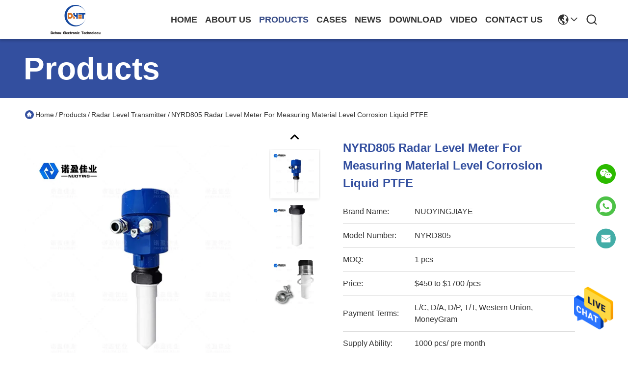

--- FILE ---
content_type: text/html
request_url: https://www.radar-leveltransmitter.com/sale-34821497-nyrd805-radar-level-meter-for-measuring-material-level-corrosion-liquid-ptfe.html
body_size: 31334
content:

<!DOCTYPE html>
<html lang="en">
<head>
	<meta charset="utf-8">
	<meta http-equiv="X-UA-Compatible" content="IE=edge">
	<meta name="viewport" content="width=device-width, initial-scale=1.0">
    <title>NYRD805 Radar Level Meter For Measuring Material Level Corrosion Liquid PTFE</title>
        <meta name="keywords" content="NYRD805 Radar Level Meter, PTFE Radar Level Sensor, IP67 Corrosion Liquid Radar Level Transmitter, Radar Level Transmitter" />
            <meta name="description" content="High quality NYRD805 Radar Level Meter For Measuring Material Level Corrosion Liquid PTFE from China, China's leading product market NYRD805 Radar Level Meter product, with strict quality control PTFE Radar Level Sensor factories, producing high quality IP67 Corrosion Liquid Radar Level Transmitter Products." />
    				<link rel='preload'
					  href=/photo/radar-leveltransmitter/sitetpl/style/commonV2.css?ver=1746527547 as='style'><link type='text/css' rel='stylesheet'
					  href=/photo/radar-leveltransmitter/sitetpl/style/commonV2.css?ver=1746527547 media='all'><!-- Google Tag Manager -->
<script>(function(w,d,s,l,i){w[l]=w[l]||[];w[l].push({'gtm.start':
new Date().getTime(),event:'gtm.js'});var f=d.getElementsByTagName(s)[0],
j=d.createElement(s),dl=l!='dataLayer'?'&l='+l:'';j.async=true;j.src=
'https://www.googletagmanager.com/gtm.js?id='+i+dl;f.parentNode.insertBefore(j,f);
})(window,document,'script','dataLayer','GTM-NWND3448');</script>
<!-- End Google Tag Manager -->

<!-- Google tag (gtag.js) -->
<script async src="https://www.googletagmanager.com/gtag/js?id=AW-17148038471"></script>
<script>
  window.dataLayer = window.dataLayer || [];
  function gtag(){dataLayer.push(arguments);}
  gtag('js', new Date());

  gtag('config', 'AW-17148038471', {cookie_flags: "SameSite=None;Secure"});
</script>


<!-- Google tag (gtag.js) -->
<script async src="https://www.googletagmanager.com/gtag/js?id=G-BL45REE397"></script>
<script>
  window.dataLayer = window.dataLayer || [];
  function gtag(){dataLayer.push(arguments);}
  gtag('js', new Date());

  gtag('config', 'G-BL45REE397', {cookie_flags: "SameSite=None;Secure"});
</script><meta property="og:title" content="NYRD805 Radar Level Meter For Measuring Material Level Corrosion Liquid PTFE" />
<meta property="og:description" content="High quality NYRD805 Radar Level Meter For Measuring Material Level Corrosion Liquid PTFE from China, China's leading product market NYRD805 Radar Level Meter product, with strict quality control PTFE Radar Level Sensor factories, producing high quality IP67 Corrosion Liquid Radar Level Transmitter Products." />
<meta property="og:type" content="product" />
<meta property="og:availability" content="instock" />
<meta property="og:site_name" content="Xi&#039;an Dehou Electronic Technology Co., Ltd." />
<meta property="og:url" content="https://www.radar-leveltransmitter.com/sale-34821497-nyrd805-radar-level-meter-for-measuring-material-level-corrosion-liquid-ptfe.html" />
<meta property="og:image" content="https://www.radar-leveltransmitter.com/photo/ps135257674-nyrd805_radar_level_meter_for_measuring_material_level_corrosion_liquid_ptfe.jpg" />
<link rel="canonical" href="https://www.radar-leveltransmitter.com/sale-34821497-nyrd805-radar-level-meter-for-measuring-material-level-corrosion-liquid-ptfe.html" />
<style type="text/css">
/*<![CDATA[*/
.consent__cookie {position: fixed;top: 0;left: 0;width: 100%;height: 0%;z-index: 100000;}.consent__cookie_bg {position: fixed;top: 0;left: 0;width: 100%;height: 100%;background: #000;opacity: .6;display: none }.consent__cookie_rel {position: fixed;bottom:0;left: 0;width: 100%;background: #fff;display: -webkit-box;display: -ms-flexbox;display: flex;flex-wrap: wrap;padding: 24px 80px;-webkit-box-sizing: border-box;box-sizing: border-box;-webkit-box-pack: justify;-ms-flex-pack: justify;justify-content: space-between;-webkit-transition: all ease-in-out .3s;transition: all ease-in-out .3s }.consent__close {position: absolute;top: 20px;right: 20px;cursor: pointer }.consent__close svg {fill: #777 }.consent__close:hover svg {fill: #000 }.consent__cookie_box {flex: 1;word-break: break-word;}.consent__warm {color: #777;font-size: 16px;margin-bottom: 12px;line-height: 19px }.consent__title {color: #333;font-size: 20px;font-weight: 600;margin-bottom: 12px;line-height: 23px }.consent__itxt {color: #333;font-size: 14px;margin-bottom: 12px;display: -webkit-box;display: -ms-flexbox;display: flex;-webkit-box-align: center;-ms-flex-align: center;align-items: center }.consent__itxt i {display: -webkit-inline-box;display: -ms-inline-flexbox;display: inline-flex;width: 28px;height: 28px;border-radius: 50%;background: #e0f9e9;margin-right: 8px;-webkit-box-align: center;-ms-flex-align: center;align-items: center;-webkit-box-pack: center;-ms-flex-pack: center;justify-content: center }.consent__itxt svg {fill: #3ca860 }.consent__txt {color: #a6a6a6;font-size: 14px;margin-bottom: 8px;line-height: 17px }.consent__btns {display: -webkit-box;display: -ms-flexbox;display: flex;-webkit-box-orient: vertical;-webkit-box-direction: normal;-ms-flex-direction: column;flex-direction: column;-webkit-box-pack: center;-ms-flex-pack: center;justify-content: center;flex-shrink: 0;}.consent__btn {width: 280px;height: 40px;line-height: 40px;text-align: center;background: #3ca860;color: #fff;border-radius: 4px;margin: 8px 0;-webkit-box-sizing: border-box;box-sizing: border-box;cursor: pointer;font-size:14px}.consent__btn:hover {background: #00823b }.consent__btn.empty {color: #3ca860;border: 1px solid #3ca860;background: #fff }.consent__btn.empty:hover {background: #3ca860;color: #fff }.open .consent__cookie_bg {display: block }.open .consent__cookie_rel {bottom: 0 }@media (max-width: 760px) {.consent__btns {width: 100%;align-items: center;}.consent__cookie_rel {padding: 20px 24px }}.consent__cookie.open {display: block;}.consent__cookie {display: none;}
/*]]>*/
</style>
<script type="text/javascript">
/*<![CDATA[*/
window.isvideotpl = 0;window.detailurl = '';
var cta_cid = 58535;var isShowGuide=0;showGuideColor=0;var company_type = 26;var webim_domain = '';

var colorUrl = '';
var aisearch = 0;
var selfUrl = '';
window.playerReportUrl='/vod/view_count/report';
var query_string = ["Products","Detail"];
var g_tp = '';
var customtplcolor = 99718;
window.predomainsub = "";
/*]]>*/
</script>
</head>
<body>
<!-- Google Tag Manager (noscript) -->
<noscript><iframe src="https://www.googletagmanager.com/ns.html?id=GTM-NWND3448"
height="0" width="0" style="display:none;visibility:hidden"></iframe></noscript>
<!-- End Google Tag Manager (noscript) --><img src="/logo.gif" style="display:none" alt="logo"/>
    <div id="floatAd" style="z-index: 110000;position:absolute;right:30px;bottom:60px;height:79px;display: block;">
                                <a href="/webim/webim_tab.html" rel="nofollow" data-uid="76620" onclick= 'setwebimCookie(76620,34821497,26);' target="_blank">
            <img style="width: 80px;cursor: pointer;" alt='Send Message' src="/images/floatimage_chat.gif"/>
        </a>
                                </div>
<a style="display: none!important;" title="Xi'an Dehou Electronic Technology Co., Ltd." class="float-inquiry" href="/contactnow.html" onclick='setinquiryCookie("{\"showproduct\":1,\"pid\":\"34821497\",\"name\":\"NYRD805 Radar Level Meter For Measuring Material Level Corrosion Liquid PTFE\",\"source_url\":\"\\/sale-34821497-nyrd805-radar-level-meter-for-measuring-material-level-corrosion-liquid-ptfe.html\",\"picurl\":\"\\/photo\\/pd135257674-nyrd805_radar_level_meter_for_measuring_material_level_corrosion_liquid_ptfe.jpg\",\"propertyDetail\":[[\"Application\",\"various corrosion liquid\"],[\"Item No.\",\"NYRD805\"],[\"Antenna material\",\"PTFE\"],[\"Measuring range\",\"10m\"]],\"company_name\":null,\"picurl_c\":\"\\/photo\\/pc135257674-nyrd805_radar_level_meter_for_measuring_material_level_corrosion_liquid_ptfe.jpg\",\"price\":\"$450 to $1700 \\/pcs\",\"username\":\"Jero\",\"viewTime\":\"Last Login : 5 hours 54 minutes ago\",\"subject\":\"What is the CIF price on your NYRD805 Radar Level Meter For Measuring Material Level Corrosion Liquid PTFE\",\"countrycode\":\"CN\"}");'></a>
<script>
var originProductInfo = '';
var originProductInfo = {"showproduct":1,"pid":"34821497","name":"NYRD805 Radar Level Meter For Measuring Material Level Corrosion Liquid PTFE","source_url":"\/sale-34821497-nyrd805-radar-level-meter-for-measuring-material-level-corrosion-liquid-ptfe.html","picurl":"\/photo\/pd135257674-nyrd805_radar_level_meter_for_measuring_material_level_corrosion_liquid_ptfe.jpg","propertyDetail":[["Application","various corrosion liquid"],["Item No.","NYRD805"],["Antenna material","PTFE"],["Measuring range","10m"]],"company_name":null,"picurl_c":"\/photo\/pc135257674-nyrd805_radar_level_meter_for_measuring_material_level_corrosion_liquid_ptfe.jpg","price":"$450 to $1700 \/pcs","username":"Jero","viewTime":"Last Login : 6 hours 54 minutes ago","subject":"Please send me FOB price on NYRD805 Radar Level Meter For Measuring Material Level Corrosion Liquid PTFE","countrycode":"CN"};
var save_url = "/contactsave.html";
var update_url = "/updateinquiry.html";
var productInfo = {};
var defaulProductInfo = {};
var myDate = new Date();
var curDate = myDate.getFullYear()+'-'+(parseInt(myDate.getMonth())+1)+'-'+myDate.getDate();
var message = '';
var default_pop = 1;
var leaveMessageDialog = document.getElementsByClassName('leave-message-dialog')[0]; // 获取弹层
var _$$ = function (dom) {
    return document.querySelectorAll(dom);
};
resInfo = originProductInfo;
resInfo['name'] = resInfo['name'] || '';
defaulProductInfo.pid = resInfo['pid'];
defaulProductInfo.productName = resInfo['name'] ?? '';
defaulProductInfo.productInfo = resInfo['propertyDetail'];
defaulProductInfo.productImg = resInfo['picurl_c'];
defaulProductInfo.subject = resInfo['subject'] ?? '';
defaulProductInfo.productImgAlt = resInfo['name'] ?? '';
var inquirypopup_tmp = 1;
var message = 'Dear,'+'\r\n'+"I am interested in"+' '+trim(resInfo['name'])+", could you send me more details such as type, size, MOQ, material, etc."+'\r\n'+"Thanks!"+'\r\n'+"Waiting for your reply.";
var message_1 = 'Dear,'+'\r\n'+"I am interested in"+' '+trim(resInfo['name'])+", could you send me more details such as type, size, MOQ, material, etc."+'\r\n'+"Thanks!"+'\r\n'+"Waiting for your reply.";
var message_2 = 'Hello,'+'\r\n'+"I am looking for"+' '+trim(resInfo['name'])+", please send me the price, specification and picture."+'\r\n'+"Your swift response will be highly appreciated."+'\r\n'+"Feel free to contact me for more information."+'\r\n'+"Thanks a lot.";
var message_3 = 'Hello,'+'\r\n'+trim(resInfo['name'])+' '+"meets my expectations."+'\r\n'+"Please give me the best price and some other product information."+'\r\n'+"Feel free to contact me via my mail."+'\r\n'+"Thanks a lot.";

var message_4 = 'Dear,'+'\r\n'+"What is the FOB price on your"+' '+trim(resInfo['name'])+'?'+'\r\n'+"Which is the nearest port name?"+'\r\n'+"Please reply me as soon as possible, it would be better to share further information."+'\r\n'+"Regards!";
var message_5 = 'Hi there,'+'\r\n'+"I am very interested in your"+' '+trim(resInfo['name'])+'.'+'\r\n'+"Please send me your product details."+'\r\n'+"Looking forward to your quick reply."+'\r\n'+"Feel free to contact me by mail."+'\r\n'+"Regards!";

var message_6 = 'Dear,'+'\r\n'+"Please provide us with information about your"+' '+trim(resInfo['name'])+", such as type, size, material, and of course the best price."+'\r\n'+"Looking forward to your quick reply."+'\r\n'+"Thank you!";
var message_7 = 'Dear,'+'\r\n'+"Can you supply"+' '+trim(resInfo['name'])+" for us?"+'\r\n'+"First we want a price list and some product details."+'\r\n'+"I hope to get reply asap and look forward to cooperation."+'\r\n'+"Thank you very much.";
var message_8 = 'hi,'+'\r\n'+"I am looking for"+' '+trim(resInfo['name'])+", please give me some more detailed product information."+'\r\n'+"I look forward to your reply."+'\r\n'+"Thank you!";
var message_9 = 'Hello,'+'\r\n'+"Your"+' '+trim(resInfo['name'])+" meets my requirements very well."+'\r\n'+"Please send me the price, specification, and similar model will be OK."+'\r\n'+"Feel free to chat with me."+'\r\n'+"Thanks!";
var message_10 = 'Dear,'+'\r\n'+"I want to know more about the details and quotation of"+' '+trim(resInfo['name'])+'.'+'\r\n'+"Feel free to contact me."+'\r\n'+"Regards!";

var r = getRandom(1,10);

defaulProductInfo.message = eval("message_"+r);
    defaulProductInfo.message = eval("message_"+r);
        var mytAjax = {

    post: function(url, data, fn) {
        var xhr = new XMLHttpRequest();
        xhr.open("POST", url, true);
        xhr.setRequestHeader("Content-Type", "application/x-www-form-urlencoded;charset=UTF-8");
        xhr.setRequestHeader("X-Requested-With", "XMLHttpRequest");
        xhr.setRequestHeader('Content-Type','text/plain;charset=UTF-8');
        xhr.onreadystatechange = function() {
            if(xhr.readyState == 4 && (xhr.status == 200 || xhr.status == 304)) {
                fn.call(this, xhr.responseText);
            }
        };
        xhr.send(data);
    },

    postform: function(url, data, fn) {
        var xhr = new XMLHttpRequest();
        xhr.open("POST", url, true);
        xhr.setRequestHeader("X-Requested-With", "XMLHttpRequest");
        xhr.onreadystatechange = function() {
            if(xhr.readyState == 4 && (xhr.status == 200 || xhr.status == 304)) {
                fn.call(this, xhr.responseText);
            }
        };
        xhr.send(data);
    }
};
/*window.onload = function(){
    leaveMessageDialog = document.getElementsByClassName('leave-message-dialog')[0];
    if (window.localStorage.recordDialogStatus=='undefined' || (window.localStorage.recordDialogStatus!='undefined' && window.localStorage.recordDialogStatus != curDate)) {
        setTimeout(function(){
            if(parseInt(inquirypopup_tmp%10) == 1){
                creatDialog(defaulProductInfo, 1);
            }
        }, 6000);
    }
};*/
function trim(str)
{
    str = str.replace(/(^\s*)/g,"");
    return str.replace(/(\s*$)/g,"");
};
function getRandom(m,n){
    var num = Math.floor(Math.random()*(m - n) + n);
    return num;
};
function strBtn(param) {

    var starattextarea = document.getElementById("textareamessage").value.length;
    var email = document.getElementById("startEmail").value;

    var default_tip = document.querySelectorAll(".watermark_container").length;
    if (20 < starattextarea && starattextarea < 3000) {
        if(default_tip>0){
            document.getElementById("textareamessage1").parentNode.parentNode.nextElementSibling.style.display = "none";
        }else{
            document.getElementById("textareamessage1").parentNode.nextElementSibling.style.display = "none";
        }

    } else {
        if(default_tip>0){
            document.getElementById("textareamessage1").parentNode.parentNode.nextElementSibling.style.display = "block";
        }else{
            document.getElementById("textareamessage1").parentNode.nextElementSibling.style.display = "block";
        }

        return;
    }

    // var re = /^([a-zA-Z0-9_-])+@([a-zA-Z0-9_-])+\.([a-zA-Z0-9_-])+/i;/*邮箱不区分大小写*/
    var re = /^[a-zA-Z0-9][\w-]*(\.?[\w-]+)*@[a-zA-Z0-9-]+(\.[a-zA-Z0-9]+)+$/i;
    if (!re.test(email)) {
        document.getElementById("startEmail").nextElementSibling.style.display = "block";
        return;
    } else {
        document.getElementById("startEmail").nextElementSibling.style.display = "none";
    }

    var subject = document.getElementById("pop_subject").value;
    var pid = document.getElementById("pop_pid").value;
    var message = document.getElementById("textareamessage").value;
    var sender_email = document.getElementById("startEmail").value;
    var tel = '';
    if (document.getElementById("tel0") != undefined && document.getElementById("tel0") != '')
        tel = document.getElementById("tel0").value;
    var form_serialize = '&tel='+tel;

    form_serialize = form_serialize.replace(/\+/g, "%2B");
    mytAjax.post(save_url,"pid="+pid+"&subject="+subject+"&email="+sender_email+"&message="+(message)+form_serialize,function(res){
        var mes = JSON.parse(res);
        if(mes.status == 200){
            var iid = mes.iid;
            document.getElementById("pop_iid").value = iid;
            document.getElementById("pop_uuid").value = mes.uuid;

            if(typeof gtag_report_conversion === "function"){
                gtag_report_conversion();//执行统计js代码
            }
            if(typeof fbq === "function"){
                fbq('track','Purchase');//执行统计js代码
            }
        }
    });
    for (var index = 0; index < document.querySelectorAll(".dialog-content-pql").length; index++) {
        document.querySelectorAll(".dialog-content-pql")[index].style.display = "none";
    };
    $('#idphonepql').val(tel);
    document.getElementById("dialog-content-pql-id").style.display = "block";
    ;
};
function twoBtnOk(param) {

    var selectgender = document.getElementById("Mr").innerHTML;
    var iid = document.getElementById("pop_iid").value;
    var sendername = document.getElementById("idnamepql").value;
    var senderphone = document.getElementById("idphonepql").value;
    var sendercname = document.getElementById("idcompanypql").value;
    var uuid = document.getElementById("pop_uuid").value;
    var gender = 2;
    if(selectgender == 'Mr.') gender = 0;
    if(selectgender == 'Mrs.') gender = 1;
    var pid = document.getElementById("pop_pid").value;
    var form_serialize = '';

        form_serialize = form_serialize.replace(/\+/g, "%2B");

    mytAjax.post(update_url,"iid="+iid+"&gender="+gender+"&uuid="+uuid+"&name="+(sendername)+"&tel="+(senderphone)+"&company="+(sendercname)+form_serialize,function(res){});

    for (var index = 0; index < document.querySelectorAll(".dialog-content-pql").length; index++) {
        document.querySelectorAll(".dialog-content-pql")[index].style.display = "none";
    };
    document.getElementById("dialog-content-pql-ok").style.display = "block";

};
function toCheckMust(name) {
    $('#'+name+'error').hide();
}
function handClidk(param) {
    var starattextarea = document.getElementById("textareamessage1").value.length;
    var email = document.getElementById("startEmail1").value;
    var default_tip = document.querySelectorAll(".watermark_container").length;
    if (20 < starattextarea && starattextarea < 3000) {
        if(default_tip>0){
            document.getElementById("textareamessage1").parentNode.parentNode.nextElementSibling.style.display = "none";
        }else{
            document.getElementById("textareamessage1").parentNode.nextElementSibling.style.display = "none";
        }

    } else {
        if(default_tip>0){
            document.getElementById("textareamessage1").parentNode.parentNode.nextElementSibling.style.display = "block";
        }else{
            document.getElementById("textareamessage1").parentNode.nextElementSibling.style.display = "block";
        }

        return;
    }

    // var re = /^([a-zA-Z0-9_-])+@([a-zA-Z0-9_-])+\.([a-zA-Z0-9_-])+/i;
    var re = /^[a-zA-Z0-9][\w-]*(\.?[\w-]+)*@[a-zA-Z0-9-]+(\.[a-zA-Z0-9]+)+$/i;
    if (!re.test(email)) {
        document.getElementById("startEmail1").nextElementSibling.style.display = "block";
        return;
    } else {
        document.getElementById("startEmail1").nextElementSibling.style.display = "none";
    }

    var subject = document.getElementById("pop_subject").value;
    var pid = document.getElementById("pop_pid").value;
    var message = document.getElementById("textareamessage1").value;
    var sender_email = document.getElementById("startEmail1").value;
    var form_serialize = tel = '';
    if (document.getElementById("tel1") != undefined && document.getElementById("tel1") != '')
        tel = document.getElementById("tel1").value;
        mytAjax.post(save_url,"email="+sender_email+"&tel="+tel+"&pid="+pid+"&message="+message+"&subject="+subject+form_serialize,function(res){

        var mes = JSON.parse(res);
        if(mes.status == 200){
            var iid = mes.iid;
            document.getElementById("pop_iid").value = iid;
            document.getElementById("pop_uuid").value = mes.uuid;
            if(typeof gtag_report_conversion === "function"){
                gtag_report_conversion();//执行统计js代码
            }
        }

    });
    for (var index = 0; index < document.querySelectorAll(".dialog-content-pql").length; index++) {
        document.querySelectorAll(".dialog-content-pql")[index].style.display = "none";
    };
    $('#idphonepql').val(tel);
    document.getElementById("dialog-content-pql-id").style.display = "block";

};
window.addEventListener('load', function () {
    $('.checkbox-wrap label').each(function(){
        if($(this).find('input').prop('checked')){
            $(this).addClass('on')
        }else {
            $(this).removeClass('on')
        }
    })
    $(document).on('click', '.checkbox-wrap label' , function(ev){
        if (ev.target.tagName.toUpperCase() != 'INPUT') {
            $(this).toggleClass('on')
        }
    })
})

function hand_video(pdata) {
    data = JSON.parse(pdata);
    productInfo.productName = data.productName;
    productInfo.productInfo = data.productInfo;
    productInfo.productImg = data.productImg;
    productInfo.subject = data.subject;

    var message = 'Dear,'+'\r\n'+"I am interested in"+' '+trim(data.productName)+", could you send me more details such as type, size, quantity, material, etc."+'\r\n'+"Thanks!"+'\r\n'+"Waiting for your reply.";

    var message = 'Dear,'+'\r\n'+"I am interested in"+' '+trim(data.productName)+", could you send me more details such as type, size, MOQ, material, etc."+'\r\n'+"Thanks!"+'\r\n'+"Waiting for your reply.";
    var message_1 = 'Dear,'+'\r\n'+"I am interested in"+' '+trim(data.productName)+", could you send me more details such as type, size, MOQ, material, etc."+'\r\n'+"Thanks!"+'\r\n'+"Waiting for your reply.";
    var message_2 = 'Hello,'+'\r\n'+"I am looking for"+' '+trim(data.productName)+", please send me the price, specification and picture."+'\r\n'+"Your swift response will be highly appreciated."+'\r\n'+"Feel free to contact me for more information."+'\r\n'+"Thanks a lot.";
    var message_3 = 'Hello,'+'\r\n'+trim(data.productName)+' '+"meets my expectations."+'\r\n'+"Please give me the best price and some other product information."+'\r\n'+"Feel free to contact me via my mail."+'\r\n'+"Thanks a lot.";

    var message_4 = 'Dear,'+'\r\n'+"What is the FOB price on your"+' '+trim(data.productName)+'?'+'\r\n'+"Which is the nearest port name?"+'\r\n'+"Please reply me as soon as possible, it would be better to share further information."+'\r\n'+"Regards!";
    var message_5 = 'Hi there,'+'\r\n'+"I am very interested in your"+' '+trim(data.productName)+'.'+'\r\n'+"Please send me your product details."+'\r\n'+"Looking forward to your quick reply."+'\r\n'+"Feel free to contact me by mail."+'\r\n'+"Regards!";

    var message_6 = 'Dear,'+'\r\n'+"Please provide us with information about your"+' '+trim(data.productName)+", such as type, size, material, and of course the best price."+'\r\n'+"Looking forward to your quick reply."+'\r\n'+"Thank you!";
    var message_7 = 'Dear,'+'\r\n'+"Can you supply"+' '+trim(data.productName)+" for us?"+'\r\n'+"First we want a price list and some product details."+'\r\n'+"I hope to get reply asap and look forward to cooperation."+'\r\n'+"Thank you very much.";
    var message_8 = 'hi,'+'\r\n'+"I am looking for"+' '+trim(data.productName)+", please give me some more detailed product information."+'\r\n'+"I look forward to your reply."+'\r\n'+"Thank you!";
    var message_9 = 'Hello,'+'\r\n'+"Your"+' '+trim(data.productName)+" meets my requirements very well."+'\r\n'+"Please send me the price, specification, and similar model will be OK."+'\r\n'+"Feel free to chat with me."+'\r\n'+"Thanks!";
    var message_10 = 'Dear,'+'\r\n'+"I want to know more about the details and quotation of"+' '+trim(data.productName)+'.'+'\r\n'+"Feel free to contact me."+'\r\n'+"Regards!";

    var r = getRandom(1,10);

    productInfo.message = eval("message_"+r);
            if(parseInt(inquirypopup_tmp/10) == 1){
        productInfo.message = "";
    }
    productInfo.pid = data.pid;
    creatDialog(productInfo, 2);
};

function handDialog(pdata) {
    data = JSON.parse(pdata);
    productInfo.productName = data.productName;
    productInfo.productInfo = data.productInfo;
    productInfo.productImg = data.productImg;
    productInfo.subject = data.subject;

    var message = 'Dear,'+'\r\n'+"I am interested in"+' '+trim(data.productName)+", could you send me more details such as type, size, quantity, material, etc."+'\r\n'+"Thanks!"+'\r\n'+"Waiting for your reply.";

    var message = 'Dear,'+'\r\n'+"I am interested in"+' '+trim(data.productName)+", could you send me more details such as type, size, MOQ, material, etc."+'\r\n'+"Thanks!"+'\r\n'+"Waiting for your reply.";
    var message_1 = 'Dear,'+'\r\n'+"I am interested in"+' '+trim(data.productName)+", could you send me more details such as type, size, MOQ, material, etc."+'\r\n'+"Thanks!"+'\r\n'+"Waiting for your reply.";
    var message_2 = 'Hello,'+'\r\n'+"I am looking for"+' '+trim(data.productName)+", please send me the price, specification and picture."+'\r\n'+"Your swift response will be highly appreciated."+'\r\n'+"Feel free to contact me for more information."+'\r\n'+"Thanks a lot.";
    var message_3 = 'Hello,'+'\r\n'+trim(data.productName)+' '+"meets my expectations."+'\r\n'+"Please give me the best price and some other product information."+'\r\n'+"Feel free to contact me via my mail."+'\r\n'+"Thanks a lot.";

    var message_4 = 'Dear,'+'\r\n'+"What is the FOB price on your"+' '+trim(data.productName)+'?'+'\r\n'+"Which is the nearest port name?"+'\r\n'+"Please reply me as soon as possible, it would be better to share further information."+'\r\n'+"Regards!";
    var message_5 = 'Hi there,'+'\r\n'+"I am very interested in your"+' '+trim(data.productName)+'.'+'\r\n'+"Please send me your product details."+'\r\n'+"Looking forward to your quick reply."+'\r\n'+"Feel free to contact me by mail."+'\r\n'+"Regards!";

    var message_6 = 'Dear,'+'\r\n'+"Please provide us with information about your"+' '+trim(data.productName)+", such as type, size, material, and of course the best price."+'\r\n'+"Looking forward to your quick reply."+'\r\n'+"Thank you!";
    var message_7 = 'Dear,'+'\r\n'+"Can you supply"+' '+trim(data.productName)+" for us?"+'\r\n'+"First we want a price list and some product details."+'\r\n'+"I hope to get reply asap and look forward to cooperation."+'\r\n'+"Thank you very much.";
    var message_8 = 'hi,'+'\r\n'+"I am looking for"+' '+trim(data.productName)+", please give me some more detailed product information."+'\r\n'+"I look forward to your reply."+'\r\n'+"Thank you!";
    var message_9 = 'Hello,'+'\r\n'+"Your"+' '+trim(data.productName)+" meets my requirements very well."+'\r\n'+"Please send me the price, specification, and similar model will be OK."+'\r\n'+"Feel free to chat with me."+'\r\n'+"Thanks!";
    var message_10 = 'Dear,'+'\r\n'+"I want to know more about the details and quotation of"+' '+trim(data.productName)+'.'+'\r\n'+"Feel free to contact me."+'\r\n'+"Regards!";

    var r = getRandom(1,10);
    productInfo.message = eval("message_"+r);
            if(parseInt(inquirypopup_tmp/10) == 1){
        productInfo.message = "";
    }
    productInfo.pid = data.pid;
    creatDialog(productInfo, 2);
};

function closepql(param) {

    leaveMessageDialog.style.display = 'none';
};

function closepql2(param) {

    for (var index = 0; index < document.querySelectorAll(".dialog-content-pql").length; index++) {
        document.querySelectorAll(".dialog-content-pql")[index].style.display = "none";
    };
    document.getElementById("dialog-content-pql-ok").style.display = "block";
};

function decodeHtmlEntities(str) {
    var tempElement = document.createElement('div');
    tempElement.innerHTML = str;
    return tempElement.textContent || tempElement.innerText || '';
}

function initProduct(productInfo,type){

    productInfo.productName = decodeHtmlEntities(productInfo.productName);
    productInfo.message = decodeHtmlEntities(productInfo.message);

    leaveMessageDialog = document.getElementsByClassName('leave-message-dialog')[0];
    leaveMessageDialog.style.display = "block";
    if(type == 3){
        var popinquiryemail = document.getElementById("popinquiryemail").value;
        _$$("#startEmail1")[0].value = popinquiryemail;
    }else{
        _$$("#startEmail1")[0].value = "";
    }
    _$$("#startEmail")[0].value = "";
    _$$("#idnamepql")[0].value = "";
    _$$("#idphonepql")[0].value = "";
    _$$("#idcompanypql")[0].value = "";

    _$$("#pop_pid")[0].value = productInfo.pid;
    _$$("#pop_subject")[0].value = productInfo.subject;
    
    if(parseInt(inquirypopup_tmp/10) == 1){
        productInfo.message = "";
    }

    _$$("#textareamessage1")[0].value = productInfo.message;
    _$$("#textareamessage")[0].value = productInfo.message;

    _$$("#dialog-content-pql-id .titlep")[0].innerHTML = productInfo.productName;
    _$$("#dialog-content-pql-id img")[0].setAttribute("src", productInfo.productImg);
    _$$("#dialog-content-pql-id img")[0].setAttribute("alt", productInfo.productImgAlt);

    _$$("#dialog-content-pql-id-hand img")[0].setAttribute("src", productInfo.productImg);
    _$$("#dialog-content-pql-id-hand img")[0].setAttribute("alt", productInfo.productImgAlt);
    _$$("#dialog-content-pql-id-hand .titlep")[0].innerHTML = productInfo.productName;

    if (productInfo.productInfo.length > 0) {
        var ul2, ul;
        ul = document.createElement("ul");
        for (var index = 0; index < productInfo.productInfo.length; index++) {
            var el = productInfo.productInfo[index];
            var li = document.createElement("li");
            var span1 = document.createElement("span");
            span1.innerHTML = el[0] + ":";
            var span2 = document.createElement("span");
            span2.innerHTML = el[1];
            li.appendChild(span1);
            li.appendChild(span2);
            ul.appendChild(li);

        }
        ul2 = ul.cloneNode(true);
        if (type === 1) {
            _$$("#dialog-content-pql-id .left")[0].replaceChild(ul, _$$("#dialog-content-pql-id .left ul")[0]);
        } else {
            _$$("#dialog-content-pql-id-hand .left")[0].replaceChild(ul2, _$$("#dialog-content-pql-id-hand .left ul")[0]);
            _$$("#dialog-content-pql-id .left")[0].replaceChild(ul, _$$("#dialog-content-pql-id .left ul")[0]);
        }
    };
    for (var index = 0; index < _$$("#dialog-content-pql-id .right ul li").length; index++) {
        _$$("#dialog-content-pql-id .right ul li")[index].addEventListener("click", function (params) {
            _$$("#dialog-content-pql-id .right #Mr")[0].innerHTML = this.innerHTML
        }, false)

    };

};
function closeInquiryCreateDialog() {
    document.getElementById("xuanpan_dialog_box_pql").style.display = "none";
};
function showInquiryCreateDialog() {
    document.getElementById("xuanpan_dialog_box_pql").style.display = "block";
};
function submitPopInquiry(){
    var message = document.getElementById("inquiry_message").value;
    var email = document.getElementById("inquiry_email").value;
    var subject = defaulProductInfo.subject;
    var pid = defaulProductInfo.pid;
    if (email === undefined) {
        showInquiryCreateDialog();
        document.getElementById("inquiry_email").style.border = "1px solid red";
        return false;
    };
    if (message === undefined) {
        showInquiryCreateDialog();
        document.getElementById("inquiry_message").style.border = "1px solid red";
        return false;
    };
    if (email.search(/^\w+((-\w+)|(\.\w+))*\@[A-Za-z0-9]+((\.|-)[A-Za-z0-9]+)*\.[A-Za-z0-9]+$/) == -1) {
        document.getElementById("inquiry_email").style.border= "1px solid red";
        showInquiryCreateDialog();
        return false;
    } else {
        document.getElementById("inquiry_email").style.border= "";
    };
    if (message.length < 20 || message.length >3000) {
        showInquiryCreateDialog();
        document.getElementById("inquiry_message").style.border = "1px solid red";
        return false;
    } else {
        document.getElementById("inquiry_message").style.border = "";
    };
    var tel = '';
    if (document.getElementById("tel") != undefined && document.getElementById("tel") != '')
        tel = document.getElementById("tel").value;

    mytAjax.post(save_url,"pid="+pid+"&subject="+subject+"&email="+email+"&message="+(message)+'&tel='+tel,function(res){
        var mes = JSON.parse(res);
        if(mes.status == 200){
            var iid = mes.iid;
            document.getElementById("pop_iid").value = iid;
            document.getElementById("pop_uuid").value = mes.uuid;

        }
    });
    initProduct(defaulProductInfo);
    for (var index = 0; index < document.querySelectorAll(".dialog-content-pql").length; index++) {
        document.querySelectorAll(".dialog-content-pql")[index].style.display = "none";
    };
    $('#idphonepql').val(tel);
    document.getElementById("dialog-content-pql-id").style.display = "block";

};

//带附件上传
function submitPopInquiryfile(email_id,message_id,check_sort,name_id,phone_id,company_id,attachments){

    if(typeof(check_sort) == 'undefined'){
        check_sort = 0;
    }
    var message = document.getElementById(message_id).value;
    var email = document.getElementById(email_id).value;
    var attachments = document.getElementById(attachments).value;
    if(typeof(name_id) !== 'undefined' && name_id != ""){
        var name  = document.getElementById(name_id).value;
    }
    if(typeof(phone_id) !== 'undefined' && phone_id != ""){
        var phone = document.getElementById(phone_id).value;
    }
    if(typeof(company_id) !== 'undefined' && company_id != ""){
        var company = document.getElementById(company_id).value;
    }
    var subject = defaulProductInfo.subject;
    var pid = defaulProductInfo.pid;

    if(check_sort == 0){
        if (email === undefined) {
            showInquiryCreateDialog();
            document.getElementById(email_id).style.border = "1px solid red";
            return false;
        };
        if (message === undefined) {
            showInquiryCreateDialog();
            document.getElementById(message_id).style.border = "1px solid red";
            return false;
        };

        if (email.search(/^\w+((-\w+)|(\.\w+))*\@[A-Za-z0-9]+((\.|-)[A-Za-z0-9]+)*\.[A-Za-z0-9]+$/) == -1) {
            document.getElementById(email_id).style.border= "1px solid red";
            showInquiryCreateDialog();
            return false;
        } else {
            document.getElementById(email_id).style.border= "";
        };
        if (message.length < 20 || message.length >3000) {
            showInquiryCreateDialog();
            document.getElementById(message_id).style.border = "1px solid red";
            return false;
        } else {
            document.getElementById(message_id).style.border = "";
        };
    }else{

        if (message === undefined) {
            showInquiryCreateDialog();
            document.getElementById(message_id).style.border = "1px solid red";
            return false;
        };

        if (email === undefined) {
            showInquiryCreateDialog();
            document.getElementById(email_id).style.border = "1px solid red";
            return false;
        };

        if (message.length < 20 || message.length >3000) {
            showInquiryCreateDialog();
            document.getElementById(message_id).style.border = "1px solid red";
            return false;
        } else {
            document.getElementById(message_id).style.border = "";
        };

        if (email.search(/^\w+((-\w+)|(\.\w+))*\@[A-Za-z0-9]+((\.|-)[A-Za-z0-9]+)*\.[A-Za-z0-9]+$/) == -1) {
            document.getElementById(email_id).style.border= "1px solid red";
            showInquiryCreateDialog();
            return false;
        } else {
            document.getElementById(email_id).style.border= "";
        };

    };

    mytAjax.post(save_url,"pid="+pid+"&subject="+subject+"&email="+email+"&message="+message+"&company="+company+"&attachments="+attachments,function(res){
        var mes = JSON.parse(res);
        if(mes.status == 200){
            var iid = mes.iid;
            document.getElementById("pop_iid").value = iid;
            document.getElementById("pop_uuid").value = mes.uuid;

            if(typeof gtag_report_conversion === "function"){
                gtag_report_conversion();//执行统计js代码
            }
            if(typeof fbq === "function"){
                fbq('track','Purchase');//执行统计js代码
            }
        }
    });
    initProduct(defaulProductInfo);

    if(name !== undefined && name != ""){
        _$$("#idnamepql")[0].value = name;
    }

    if(phone !== undefined && phone != ""){
        _$$("#idphonepql")[0].value = phone;
    }

    if(company !== undefined && company != ""){
        _$$("#idcompanypql")[0].value = company;
    }

    for (var index = 0; index < document.querySelectorAll(".dialog-content-pql").length; index++) {
        document.querySelectorAll(".dialog-content-pql")[index].style.display = "none";
    };
    document.getElementById("dialog-content-pql-id").style.display = "block";

};
function submitPopInquiryByParam(email_id,message_id,check_sort,name_id,phone_id,company_id){

    if(typeof(check_sort) == 'undefined'){
        check_sort = 0;
    }

    var senderphone = '';
    var message = document.getElementById(message_id).value;
    var email = document.getElementById(email_id).value;
    if(typeof(name_id) !== 'undefined' && name_id != ""){
        var name  = document.getElementById(name_id).value;
    }
    if(typeof(phone_id) !== 'undefined' && phone_id != ""){
        var phone = document.getElementById(phone_id).value;
        senderphone = phone;
    }
    if(typeof(company_id) !== 'undefined' && company_id != ""){
        var company = document.getElementById(company_id).value;
    }
    var subject = defaulProductInfo.subject;
    var pid = defaulProductInfo.pid;

    if(check_sort == 0){
        if (email === undefined) {
            showInquiryCreateDialog();
            document.getElementById(email_id).style.border = "1px solid red";
            return false;
        };
        if (message === undefined) {
            showInquiryCreateDialog();
            document.getElementById(message_id).style.border = "1px solid red";
            return false;
        };

        if (email.search(/^\w+((-\w+)|(\.\w+))*\@[A-Za-z0-9]+((\.|-)[A-Za-z0-9]+)*\.[A-Za-z0-9]+$/) == -1) {
            document.getElementById(email_id).style.border= "1px solid red";
            showInquiryCreateDialog();
            return false;
        } else {
            document.getElementById(email_id).style.border= "";
        };
        if (message.length < 20 || message.length >3000) {
            showInquiryCreateDialog();
            document.getElementById(message_id).style.border = "1px solid red";
            return false;
        } else {
            document.getElementById(message_id).style.border = "";
        };
    }else{

        if (message === undefined) {
            showInquiryCreateDialog();
            document.getElementById(message_id).style.border = "1px solid red";
            return false;
        };

        if (email === undefined) {
            showInquiryCreateDialog();
            document.getElementById(email_id).style.border = "1px solid red";
            return false;
        };

        if (message.length < 20 || message.length >3000) {
            showInquiryCreateDialog();
            document.getElementById(message_id).style.border = "1px solid red";
            return false;
        } else {
            document.getElementById(message_id).style.border = "";
        };

        if (email.search(/^\w+((-\w+)|(\.\w+))*\@[A-Za-z0-9]+((\.|-)[A-Za-z0-9]+)*\.[A-Za-z0-9]+$/) == -1) {
            document.getElementById(email_id).style.border= "1px solid red";
            showInquiryCreateDialog();
            return false;
        } else {
            document.getElementById(email_id).style.border= "";
        };

    };

    var productsku = "";
    if($("#product_sku").length > 0){
        productsku = $("#product_sku").html();
    }

    mytAjax.post(save_url,"tel="+senderphone+"&pid="+pid+"&subject="+subject+"&email="+email+"&message="+message+"&messagesku="+encodeURI(productsku),function(res){
        var mes = JSON.parse(res);
        if(mes.status == 200){
            var iid = mes.iid;
            document.getElementById("pop_iid").value = iid;
            document.getElementById("pop_uuid").value = mes.uuid;

            if(typeof gtag_report_conversion === "function"){
                gtag_report_conversion();//执行统计js代码
            }
            if(typeof fbq === "function"){
                fbq('track','Purchase');//执行统计js代码
            }
        }
    });
    initProduct(defaulProductInfo);

    if(name !== undefined && name != ""){
        _$$("#idnamepql")[0].value = name;
    }

    if(phone !== undefined && phone != ""){
        _$$("#idphonepql")[0].value = phone;
    }

    if(company !== undefined && company != ""){
        _$$("#idcompanypql")[0].value = company;
    }

    for (var index = 0; index < document.querySelectorAll(".dialog-content-pql").length; index++) {
        document.querySelectorAll(".dialog-content-pql")[index].style.display = "none";

    };
    document.getElementById("dialog-content-pql-id").style.display = "block";

};

function creat_videoDialog(productInfo, type) {

    if(type == 1){
        if(default_pop != 1){
            return false;
        }
        window.localStorage.recordDialogStatus = curDate;
    }else{
        default_pop = 0;
    }
    initProduct(productInfo, type);
    if (type === 1) {
        // 自动弹出
        for (var index = 0; index < document.querySelectorAll(".dialog-content-pql").length; index++) {

            document.querySelectorAll(".dialog-content-pql")[index].style.display = "none";
        };
        document.getElementById("dialog-content-pql").style.display = "block";
    } else {
        // 手动弹出
        for (var index = 0; index < document.querySelectorAll(".dialog-content-pql").length; index++) {
            document.querySelectorAll(".dialog-content-pql")[index].style.display = "none";
        };
        document.getElementById("dialog-content-pql-id-hand").style.display = "block";
    }
}

function creatDialog(productInfo, type) {

    if(type == 1){
        if(default_pop != 1){
            return false;
        }
        window.localStorage.recordDialogStatus = curDate;
    }else{
        default_pop = 0;
    }
    initProduct(productInfo, type);
    if (type === 1) {
        // 自动弹出
        for (var index = 0; index < document.querySelectorAll(".dialog-content-pql").length; index++) {

            document.querySelectorAll(".dialog-content-pql")[index].style.display = "none";
        };
        document.getElementById("dialog-content-pql").style.display = "block";
    } else {
        // 手动弹出
        for (var index = 0; index < document.querySelectorAll(".dialog-content-pql").length; index++) {
            document.querySelectorAll(".dialog-content-pql")[index].style.display = "none";
        };
        document.getElementById("dialog-content-pql-id-hand").style.display = "block";
    }
}

//带邮箱信息打开询盘框 emailtype=1表示带入邮箱
function openDialog(emailtype){
    var type = 2;//不带入邮箱，手动弹出
    if(emailtype == 1){
        var popinquiryemail = document.getElementById("popinquiryemail").value;
        // var re = /^([a-zA-Z0-9_-])+@([a-zA-Z0-9_-])+\.([a-zA-Z0-9_-])+/i;
        var re = /^[a-zA-Z0-9][\w-]*(\.?[\w-]+)*@[a-zA-Z0-9-]+(\.[a-zA-Z0-9]+)+$/i;
        if (!re.test(popinquiryemail)) {
            //前端提示样式;
            showInquiryCreateDialog();
            document.getElementById("popinquiryemail").style.border = "1px solid red";
            return false;
        } else {
            //前端提示样式;
        }
        var type = 3;
    }
    creatDialog(defaulProductInfo,type);
}

//上传附件
function inquiryUploadFile(){
    var fileObj = document.querySelector("#fileId").files[0];
    //构建表单数据
    var formData = new FormData();
    var filesize = fileObj.size;
    if(filesize > 10485760 || filesize == 0) {
        document.getElementById("filetips").style.display = "block";
        return false;
    }else {
        document.getElementById("filetips").style.display = "none";
    }
    formData.append('popinquiryfile', fileObj);
    document.getElementById("quotefileform").reset();
    var save_url = "/inquiryuploadfile.html";
    mytAjax.postform(save_url,formData,function(res){
        var mes = JSON.parse(res);
        if(mes.status == 200){
            document.getElementById("uploader-file-info").innerHTML = document.getElementById("uploader-file-info").innerHTML + "<span class=op>"+mes.attfile.name+"<a class=delatt id=att"+mes.attfile.id+" onclick=delatt("+mes.attfile.id+");>Delete</a></span>";
            var nowattachs = document.getElementById("attachments").value;
            if( nowattachs !== ""){
                var attachs = JSON.parse(nowattachs);
                attachs[mes.attfile.id] = mes.attfile;
            }else{
                var attachs = {};
                attachs[mes.attfile.id] = mes.attfile;
            }
            document.getElementById("attachments").value = JSON.stringify(attachs);
        }
    });
}
//附件删除
function delatt(attid)
{
    var nowattachs = document.getElementById("attachments").value;
    if( nowattachs !== ""){
        var attachs = JSON.parse(nowattachs);
        if(attachs[attid] == ""){
            return false;
        }
        var formData = new FormData();
        var delfile = attachs[attid]['filename'];
        var save_url = "/inquirydelfile.html";
        if(delfile != "") {
            formData.append('delfile', delfile);
            mytAjax.postform(save_url, formData, function (res) {
                if(res !== "") {
                    var mes = JSON.parse(res);
                    if (mes.status == 200) {
                        delete attachs[attid];
                        document.getElementById("attachments").value = JSON.stringify(attachs);
                        var s = document.getElementById("att"+attid);
                        s.parentNode.remove();
                    }
                }
            });
        }
    }else{
        return false;
    }
}

</script>
<div class="leave-message-dialog" style="display: none">
<style>
    .leave-message-dialog .close:before, .leave-message-dialog .close:after{
        content:initial;
    }
</style>
<div class="dialog-content-pql" id="dialog-content-pql" style="display: none">
    <span class="close" onclick="closepql()"><img src="/images/close.png" alt="close"></span>
    <div class="title">
        <p class="firstp-pql">Leave a Message</p>
        <p class="lastp-pql">We will call you back soon!</p>
    </div>
    <div class="form">
        <div class="textarea">
            <textarea style='font-family: robot;'  name="" id="textareamessage" cols="30" rows="10" style="margin-bottom:14px;width:100%"
                placeholder="Please enter your inquiry details."></textarea>
        </div>
        <p class="error-pql"> <span class="icon-pql"><img src="/images/error.png" alt="Xi'an Dehou Electronic Technology Co., Ltd."></span> Your message must be between 20-3,000 characters!</p>
        <input id="startEmail" type="text" placeholder="Enter your E-mail" onkeydown="if(event.keyCode === 13){ strBtn();}">
        <p class="error-pql"><span class="icon-pql"><img src="/images/error.png" alt="Xi'an Dehou Electronic Technology Co., Ltd."></span> Please check your E-mail! </p>
                <div class="operations">
            <div class='btn' id="submitStart" type="submit" onclick="strBtn()">SUBMIT</div>
        </div>
            </div>
</div>
<div class="dialog-content-pql dialog-content-pql-id" id="dialog-content-pql-id" style="display:none">
        <span class="close" onclick="closepql2()"><svg t="1648434466530" class="icon" viewBox="0 0 1024 1024" version="1.1" xmlns="http://www.w3.org/2000/svg" p-id="2198" width="16" height="16"><path d="M576 512l277.333333 277.333333-64 64-277.333333-277.333333L234.666667 853.333333 170.666667 789.333333l277.333333-277.333333L170.666667 234.666667 234.666667 170.666667l277.333333 277.333333L789.333333 170.666667 853.333333 234.666667 576 512z" fill="#444444" p-id="2199"></path></svg></span>
    <div class="left">
        <div class="img"><img></div>
        <p class="titlep"></p>
        <ul> </ul>
    </div>
    <div class="right">
                <p class="title">More information facilitates better communication.</p>
                <div style="position: relative;">
            <div class="mr"> <span id="Mr">Mr.</span>
                <ul>
                    <li>Mr.</li>
                    <li>Mrs.</li>
                </ul>
            </div>
            <input style="text-indent: 80px;" type="text" id="idnamepql" placeholder="Input your name">
        </div>
        <input type="text"  id="idphonepql"  placeholder="Phone Number">
        <input type="text" id="idcompanypql"  placeholder="Company" onkeydown="if(event.keyCode === 13){ twoBtnOk();}">
                <div class="btn form_new" id="twoBtnOk" onclick="twoBtnOk()">OK</div>
    </div>
</div>

<div class="dialog-content-pql dialog-content-pql-ok" id="dialog-content-pql-ok" style="display:none">
        <span class="close" onclick="closepql()"><svg t="1648434466530" class="icon" viewBox="0 0 1024 1024" version="1.1" xmlns="http://www.w3.org/2000/svg" p-id="2198" width="16" height="16"><path d="M576 512l277.333333 277.333333-64 64-277.333333-277.333333L234.666667 853.333333 170.666667 789.333333l277.333333-277.333333L170.666667 234.666667 234.666667 170.666667l277.333333 277.333333L789.333333 170.666667 853.333333 234.666667 576 512z" fill="#444444" p-id="2199"></path></svg></span>
    <div class="duihaook"></div>
        <p class="title">Submitted successfully!</p>
        <p class="p1" style="text-align: center; font-size: 18px; margin-top: 14px;">We will call you back soon!</p>
    <div class="btn" onclick="closepql()" id="endOk" style="margin: 0 auto;margin-top: 50px;">OK</div>
</div>
<div class="dialog-content-pql dialog-content-pql-id dialog-content-pql-id-hand" id="dialog-content-pql-id-hand"
    style="display:none">
     <input type="hidden" name="pop_pid" id="pop_pid" value="0">
     <input type="hidden" name="pop_subject" id="pop_subject" value="">
     <input type="hidden" name="pop_iid" id="pop_iid" value="0">
     <input type="hidden" name="pop_uuid" id="pop_uuid" value="0">
        <span class="close" onclick="closepql()"><svg t="1648434466530" class="icon" viewBox="0 0 1024 1024" version="1.1" xmlns="http://www.w3.org/2000/svg" p-id="2198" width="16" height="16"><path d="M576 512l277.333333 277.333333-64 64-277.333333-277.333333L234.666667 853.333333 170.666667 789.333333l277.333333-277.333333L170.666667 234.666667 234.666667 170.666667l277.333333 277.333333L789.333333 170.666667 853.333333 234.666667 576 512z" fill="#444444" p-id="2199"></path></svg></span>
    <div class="left">
        <div class="img"><img></div>
        <p class="titlep"></p>
        <ul> </ul>
    </div>
    <div class="right" style="float:right">
                <div class="title">
            <p class="firstp-pql">Leave a Message</p>
            <p class="lastp-pql">We will call you back soon!</p>
        </div>
                <div class="form">
            <div class="textarea">
                <textarea style='font-family: robot;' name="message" id="textareamessage1" cols="30" rows="10"
                    placeholder="Please enter your inquiry details."></textarea>
            </div>
            <p class="error-pql"> <span class="icon-pql"><img src="/images/error.png" alt="Xi'an Dehou Electronic Technology Co., Ltd."></span> Your message must be between 20-3,000 characters!</p>

                            <input style="display:none" id="tel1" name="tel" type="text" oninput="value=value.replace(/[^0-9_+-]/g,'');" placeholder="Phone Number">
                        <input id='startEmail1' name='email' data-type='1' type='text'
                   placeholder="Enter your E-mail"
                   onkeydown='if(event.keyCode === 13){ handClidk();}'>
            
            <p class='error-pql'><span class='icon-pql'>
                    <img src="/images/error.png" alt="Xi'an Dehou Electronic Technology Co., Ltd."></span> Please check your E-mail!            </p>

            <div class="operations">
                <div class='btn' id="submitStart1" type="submit" onclick="handClidk()">SUBMIT</div>
            </div>
        </div>
    </div>
</div>
</div>
<div id="xuanpan_dialog_box_pql" class="xuanpan_dialog_box_pql"
    style="display:none;background:rgba(0,0,0,.6);width:100%;height:100%;position: fixed;top:0;left:0;z-index: 999999;">
    <div class="box_pql"
      style="width:526px;height:206px;background:rgba(255,255,255,1);opacity:1;border-radius:4px;position: absolute;left: 50%;top: 50%;transform: translate(-50%,-50%);">
      <div onclick="closeInquiryCreateDialog()" class="close close_create_dialog"
        style="cursor: pointer;height:42px;width:40px;float:right;padding-top: 16px;"><span
          style="display: inline-block;width: 25px;height: 2px;background: rgb(114, 114, 114);transform: rotate(45deg); "><span
            style="display: block;width: 25px;height: 2px;background: rgb(114, 114, 114);transform: rotate(-90deg); "></span></span>
      </div>
      <div
        style="height: 72px; overflow: hidden; text-overflow: ellipsis; display:-webkit-box;-ebkit-line-clamp: 3;-ebkit-box-orient: vertical; margin-top: 58px; padding: 0 84px; font-size: 18px; color: rgba(51, 51, 51, 1); text-align: center; ">
        Please leave your correct email and detailed requirements (20-3,000 characters).</div>
      <div onclick="closeInquiryCreateDialog()" class="close_create_dialog"
        style="width: 139px; height: 36px; background: rgba(253, 119, 34, 1); border-radius: 4px; margin: 16px auto; color: rgba(255, 255, 255, 1); font-size: 18px; line-height: 36px; text-align: center;">
        OK</div>
    </div>
</div>
<style type="text/css">.vr-asidebox {position: fixed; bottom: 290px; left: 16px; width: 160px; height: 90px; background: #eee; overflow: hidden; border: 4px solid rgba(4, 120, 237, 0.24); box-shadow: 0px 8px 16px rgba(0, 0, 0, 0.08); border-radius: 8px; display: none; z-index: 1000; } .vr-small {position: fixed; bottom: 290px; left: 16px; width: 72px; height: 90px; background: url(/images/ctm_icon_vr.png) no-repeat center; background-size: 69.5px; overflow: hidden; display: none; cursor: pointer; z-index: 1000; display: block; text-decoration: none; } .vr-group {position: relative; } .vr-animate {width: 160px; height: 90px; background: #eee; position: relative; } .js-marquee {/*margin-right: 0!important;*/ } .vr-link {position: absolute; top: 0; left: 0; width: 100%; height: 100%; display: none; } .vr-mask {position: absolute; top: 0px; left: 0px; width: 100%; height: 100%; display: block; background: #000; opacity: 0.4; } .vr-jump {position: absolute; top: 0px; left: 0px; width: 100%; height: 100%; display: block; background: url(/images/ctm_icon_see.png) no-repeat center center; background-size: 34px; font-size: 0; } .vr-close {position: absolute; top: 50%; right: 0px; width: 16px; height: 20px; display: block; transform: translate(0, -50%); background: rgba(255, 255, 255, 0.6); border-radius: 4px 0px 0px 4px; cursor: pointer; } .vr-close i {position: absolute; top: 0px; left: 0px; width: 100%; height: 100%; display: block; background: url(/images/ctm_icon_left.png) no-repeat center center; background-size: 16px; } .vr-group:hover .vr-link {display: block; } .vr-logo {position: absolute; top: 4px; left: 4px; width: 50px; height: 14px; background: url(/images/ctm_icon_vrshow.png) no-repeat; background-size: 48px; }
</style>

<div data-head='head'>
<div class="header_99718  on  " data-script="/js/swiper-bundle.min.js">
    
    
    
    
    
    
    
    
    <div class="header-wrap">
       <div class="index_language" style="align-items: center;">
      
        <div class="menu-icon">
            <div class="item language2">
                <i class="feitian ft-language1"></i>
                <i class="feitian ft-down1"></i>
                <div class="p_child english_box">
                                        <div class="p_child_item en ">
                        <a href="https://www.radar-leveltransmitter.com/sale-34821497-nyrd805-radar-level-meter-for-measuring-material-level-corrosion-liquid-ptfe.html" title="english">english </a>
                    </div>
                                        <div class="p_child_item fr ">
                        <a href="https://french.radar-leveltransmitter.com/sale-34821497-nyrd805-radar-level-meter-for-measuring-material-level-corrosion-liquid-ptfe.html" title="français">français </a>
                    </div>
                                        <div class="p_child_item de ">
                        <a href="https://german.radar-leveltransmitter.com/sale-34821497-nyrd805-radar-level-meter-for-measuring-material-level-corrosion-liquid-ptfe.html" title="Deutsch">Deutsch </a>
                    </div>
                                        <div class="p_child_item it ">
                        <a href="https://italian.radar-leveltransmitter.com/sale-34821497-nyrd805-radar-level-meter-for-measuring-material-level-corrosion-liquid-ptfe.html" title="Italiano">Italiano </a>
                    </div>
                                        <div class="p_child_item ru ">
                        <a href="https://russian.radar-leveltransmitter.com/sale-34821497-nyrd805-radar-level-meter-for-measuring-material-level-corrosion-liquid-ptfe.html" title="Русский">Русский </a>
                    </div>
                                        <div class="p_child_item es ">
                        <a href="https://spanish.radar-leveltransmitter.com/sale-34821497-nyrd805-radar-level-meter-for-measuring-material-level-corrosion-liquid-ptfe.html" title="Español">Español </a>
                    </div>
                                        <div class="p_child_item pt ">
                        <a href="https://portuguese.radar-leveltransmitter.com/sale-34821497-nyrd805-radar-level-meter-for-measuring-material-level-corrosion-liquid-ptfe.html" title="português">português </a>
                    </div>
                                        <div class="p_child_item nl ">
                        <a href="https://dutch.radar-leveltransmitter.com/sale-34821497-nyrd805-radar-level-meter-for-measuring-material-level-corrosion-liquid-ptfe.html" title="Nederlandse">Nederlandse </a>
                    </div>
                                        <div class="p_child_item el ">
                        <a href="https://greek.radar-leveltransmitter.com/sale-34821497-nyrd805-radar-level-meter-for-measuring-material-level-corrosion-liquid-ptfe.html" title="ελληνικά">ελληνικά </a>
                    </div>
                                        <div class="p_child_item ja ">
                        <a href="https://japanese.radar-leveltransmitter.com/sale-34821497-nyrd805-radar-level-meter-for-measuring-material-level-corrosion-liquid-ptfe.html" title="日本語">日本語 </a>
                    </div>
                                        <div class="p_child_item ko ">
                        <a href="https://korean.radar-leveltransmitter.com/sale-34821497-nyrd805-radar-level-meter-for-measuring-material-level-corrosion-liquid-ptfe.html" title="한국">한국 </a>
                    </div>
                                        <div class="p_child_item ar ">
                        <a href="https://arabic.radar-leveltransmitter.com/sale-34821497-nyrd805-radar-level-meter-for-measuring-material-level-corrosion-liquid-ptfe.html" title="العربية">العربية </a>
                    </div>
                                        <div class="p_child_item hi ">
                        <a href="https://hindi.radar-leveltransmitter.com/sale-34821497-nyrd805-radar-level-meter-for-measuring-material-level-corrosion-liquid-ptfe.html" title="हिन्दी">हिन्दी </a>
                    </div>
                                        <div class="p_child_item tr ">
                        <a href="https://turkish.radar-leveltransmitter.com/sale-34821497-nyrd805-radar-level-meter-for-measuring-material-level-corrosion-liquid-ptfe.html" title="Türkçe">Türkçe </a>
                    </div>
                                        <div class="p_child_item id ">
                        <a href="https://indonesian.radar-leveltransmitter.com/sale-34821497-nyrd805-radar-level-meter-for-measuring-material-level-corrosion-liquid-ptfe.html" title="indonesia">indonesia </a>
                    </div>
                                        <div class="p_child_item vi ">
                        <a href="https://vietnamese.radar-leveltransmitter.com/sale-34821497-nyrd805-radar-level-meter-for-measuring-material-level-corrosion-liquid-ptfe.html" title="tiếng Việt">tiếng Việt </a>
                    </div>
                                        <div class="p_child_item th ">
                        <a href="https://thai.radar-leveltransmitter.com/sale-34821497-nyrd805-radar-level-meter-for-measuring-material-level-corrosion-liquid-ptfe.html" title="ไทย">ไทย </a>
                    </div>
                                        <div class="p_child_item bn ">
                        <a href="https://bengali.radar-leveltransmitter.com/sale-34821497-nyrd805-radar-level-meter-for-measuring-material-level-corrosion-liquid-ptfe.html" title="বাংলা">বাংলা </a>
                    </div>
                                        <div class="p_child_item fa ">
                        <a href="https://persian.radar-leveltransmitter.com/sale-34821497-nyrd805-radar-level-meter-for-measuring-material-level-corrosion-liquid-ptfe.html" title="فارسی">فارسی </a>
                    </div>
                                        <div class="p_child_item pl ">
                        <a href="https://polish.radar-leveltransmitter.com/sale-34821497-nyrd805-radar-level-meter-for-measuring-material-level-corrosion-liquid-ptfe.html" title="polski">polski </a>
                    </div>
                                    </div>
            </div>
            <i class="feitian ft-menu1"></i>
        </div>
       </div>
        <div class="logo image-all">
            <a href="/" title="Xi'an Dehou Electronic Technology Co., Ltd.">
                <img src="/logo.gif" alt="Xi'an Dehou Electronic Technology Co., Ltd." />
            </a>
        </div>
        <div class="menu">
         
            <div class="itembox p_child_item">
                <a class="item level1-a " href="/"
                    title="Home">Home</a>
            </div>
                                                                                                            <div class="itembox p_child_item">
                <a class="item level1-a " href="/aboutus.html"
                    title="About Us">about us</a>
                    <div class="p_child">
                        <div class=" p_child_item">
                            <a class="level2-a ecer-ellipsis"
                            href="/aboutus.html" title="Company Profile">Company Profile</a>
                        </div>
                        <div class=" p_child_item">
                            <a class="level2-a ecer-ellipsis"
                            href="/factory.html" title="Factory Tour">factory tour</a>
                        </div>
                        <div class=" p_child_item">
                            <a class="level2-a ecer-ellipsis" 
                            href="/quality.html" title="Quality Control">quality control</a>
                        </div>
                    
                                            </div>
            </div>
                        <div class="itembox p_child_item">

                <a class="item level1-a cur"
                href="/products.html"  title="Products">products
            </a>
                <div class="p_child">

                                        <!-- 二级 -->
        
                                        <div class="p_child_item">
                   
                        <a class="level2-a ecer-ellipsis cur"
                            href=/supplier-659168-radar-level-transmitter title="quality Radar Level Transmitter factory">
                            <h2 class="main-a ecer-ellipsis">Radar Level Transmitter</h2>
                                                    </a>
                   
                                            </div>
                                                            <!-- 二级 -->
        
                                        <div class="p_child_item">
                   
                        <a class="level2-a ecer-ellipsis "
                            href=/supplier-1392583-ultrasonic-level-transmitter title="quality Ultrasonic Level Transmitter factory">
                            <h2 class="main-a ecer-ellipsis">Ultrasonic Level Transmitter</h2>
                                                    </a>
                   
                                            </div>
                                                            <!-- 二级 -->
        
                                        <div class="p_child_item">
                   
                        <a class="level2-a ecer-ellipsis "
                            href=/supplier-1508165-magnetic-level-transmitter title="quality Magnetic Level Transmitter factory">
                            <h2 class="main-a ecer-ellipsis">Magnetic Level Transmitter</h2>
                                                    </a>
                   
                                            </div>
                                                            <!-- 二级 -->
        
                                        <div class="p_child_item">
                   
                        <a class="level2-a ecer-ellipsis "
                            href=/supplier-659169-pressure-sensor-transmitter title="quality Pressure Sensor Transmitter factory">
                            <h2 class="main-a ecer-ellipsis">Pressure Sensor Transmitter</h2>
                                                    </a>
                   
                                            </div>
                                                            <!-- 二级 -->
        
                                        <div class="p_child_item">
                   
                        <a class="level2-a ecer-ellipsis "
                            href=/supplier-673027-tuning-fork-density-meter title="quality Tuning Fork Density Meter factory">
                            <h2 class="main-a ecer-ellipsis">Tuning Fork Density Meter</h2>
                                                    </a>
                   
                                            </div>
                                                            <!-- 二级 -->
        
                                        <div class="p_child_item">
                   
                        <a class="level2-a ecer-ellipsis "
                            href=/supplier-1392585-tuning-fork-level-switch title="quality Tuning Fork Level Switch factory">
                            <h2 class="main-a ecer-ellipsis">Tuning Fork Level Switch</h2>
                                                    </a>
                   
                                            </div>
                                                            <!-- 二级 -->
        
                                        <div class="p_child_item">
                   
                        <a class="level2-a ecer-ellipsis "
                            href=/supplier-1392584-rf-admittance-level-switch title="quality RF Admittance Level Switch factory">
                            <h2 class="main-a ecer-ellipsis">RF Admittance Level Switch</h2>
                                                    </a>
                   
                                            </div>
                                                            <!-- 二级 -->
        
                                        <div class="p_child_item">
                   
                        <a class="level2-a ecer-ellipsis "
                            href=/supplier-659172-rotary-paddle-level-switch title="quality Rotary Paddle Level Switch factory">
                            <h2 class="main-a ecer-ellipsis">Rotary Paddle Level Switch</h2>
                                                    </a>
                   
                                            </div>
                                                            <!-- 二级 -->
        
                                        <div class="p_child_item">
                   
                        <a class="level2-a ecer-ellipsis "
                            href=/supplier-659170-temperature-transmitter-sensor title="quality Temperature Transmitter Sensor factory">
                            <h2 class="main-a ecer-ellipsis">Temperature Transmitter Sensor</h2>
                                                    </a>
                   
                                            </div>
                                                            <!-- 二级 -->
        
                                        <div class="p_child_item">
                   
                        <a class="level2-a ecer-ellipsis "
                            href=/supplier-1392586-mass-flow-meter title="quality Mass Flow Meter factory">
                            <h2 class="main-a ecer-ellipsis">Mass Flow Meter</h2>
                                                    </a>
                   
                                            </div>
                                                            <!-- 二级 -->
        
                                        <div class="p_child_item">
                   
                        <a class="level2-a ecer-ellipsis "
                            href=/supplier-659171-turbine-flow-meter title="quality Turbine Flow Meter factory">
                            <h2 class="main-a ecer-ellipsis">Turbine Flow Meter</h2>
                                                    </a>
                   
                                            </div>
                                                            <!-- 二级 -->
        
                                        <div class="p_child_item">
                   
                        <a class="level2-a ecer-ellipsis "
                            href=/supplier-1392587-electromagnetic-flow-meter title="quality Electromagnetic Flow Meter factory">
                            <h2 class="main-a ecer-ellipsis">Electromagnetic Flow Meter</h2>
                                                    </a>
                   
                                            </div>
                                                            <!-- 二级 -->
        
                                        <div class="p_child_item">
                   
                        <a class="level2-a ecer-ellipsis "
                            href=/supplier-3770250-ultrasonic-flow-meter title="quality Ultrasonic Flow Meter factory">
                            <h2 class="main-a ecer-ellipsis">Ultrasonic Flow Meter</h2>
                                                    </a>
                   
                                            </div>
                                                            <!-- 二级 -->
        
                                        <div class="p_child_item">
                   
                        <a class="level2-a ecer-ellipsis "
                            href=/supplier-666434-magnetostrictive-level-gauge title="quality Magnetostrictive Level Gauge factory">
                            <h2 class="main-a ecer-ellipsis">Magnetostrictive Level Gauge</h2>
                                                    </a>
                   
                                            </div>
                                                            <!-- 二级 -->
        
                                        <div class="p_child_item">
                   
                        <a class="level2-a ecer-ellipsis "
                            href=/supplier-1508166-rf-admittance-level-transmitter title="quality RF Admittance Level Transmitter factory">
                            <h2 class="main-a ecer-ellipsis">RF Admittance Level Transmitter</h2>
                                                    </a>
                   
                                            </div>
                                                        </div>
            </div>
                                                                                                                                                                                                                                                                                                            <div class="itembox p_child_item">
                <a class="item  level1-a "
                    href="/cases.html" title="CASES">cases</a>
            </div>
                                                                                                                                                                                                                                                <div class=" itembox p_child_item">
                <a class="item  level1-a "
                    href="/news.html" title="news">news</a>
            </div>
                                    <div class=" itembox p_child_item">
                <a class="item  level1-a"
                    href="/document.html" title="Download">download</a>
            </div>
            
                                                                                    <div class="itembox p_child_item">
                <a class="item  level1-a" href="/video.html" target="_blank"
                    title="Video">video</a>
            </div>
                    
        
         
  
                                                                                                                                                                                                <div class="itembox p_child_item">
                <a class="item  level1-a  " href="/contactus.html"
                    title="contact">contact us</a>
            </div>
                        <!-- <div class="item quote">
                
                <a class="btn" href='/contactnow.html' title="Quote"
                    onclick='setinquiryCookie("{\"showproduct\":1,\"pid\":\"34821497\",\"name\":\"NYRD805 Radar Level Meter For Measuring Material Level Corrosion Liquid PTFE\",\"source_url\":\"\\/sale-34821497-nyrd805-radar-level-meter-for-measuring-material-level-corrosion-liquid-ptfe.html\",\"picurl\":\"\\/photo\\/pd135257674-nyrd805_radar_level_meter_for_measuring_material_level_corrosion_liquid_ptfe.jpg\",\"propertyDetail\":[[\"Application\",\"various corrosion liquid\"],[\"Item No.\",\"NYRD805\"],[\"Antenna material\",\"PTFE\"],[\"Measuring range\",\"10m\"]],\"company_name\":null,\"picurl_c\":\"\\/photo\\/pc135257674-nyrd805_radar_level_meter_for_measuring_material_level_corrosion_liquid_ptfe.jpg\",\"price\":\"$450 to $1700 \\/pcs\",\"username\":\"Jero\",\"viewTime\":\"Last Login : 8 hours 54 minutes ago\",\"subject\":\"Please quote us your NYRD805 Radar Level Meter For Measuring Material Level Corrosion Liquid PTFE\",\"countrycode\":\"CN\"}");'>
                    <span class="b2 ecer-ellipsis">quote</span>
                </a>
            </div> -->
            <div class="item language2">
                <i class="feitian ft-language1"></i>
                <i class="feitian ft-down1"></i>
                <!-- 一级 -->
                <div class="p_child english_box">
                    
                    <div class="p_child_item en"  dataused="english">
                        <a href="https://www.radar-leveltransmitter.com/sale-34821497-nyrd805-radar-level-meter-for-measuring-material-level-corrosion-liquid-ptfe.html" title="english">english </a>
                    </div>
                    
                    <div class="p_child_item fr"  dataused="français">
                        <a href="https://french.radar-leveltransmitter.com/sale-34821497-nyrd805-radar-level-meter-for-measuring-material-level-corrosion-liquid-ptfe.html" title="français">français </a>
                    </div>
                    
                    <div class="p_child_item de"  dataused="Deutsch">
                        <a href="https://german.radar-leveltransmitter.com/sale-34821497-nyrd805-radar-level-meter-for-measuring-material-level-corrosion-liquid-ptfe.html" title="Deutsch">Deutsch </a>
                    </div>
                    
                    <div class="p_child_item it"  dataused="Italiano">
                        <a href="https://italian.radar-leveltransmitter.com/sale-34821497-nyrd805-radar-level-meter-for-measuring-material-level-corrosion-liquid-ptfe.html" title="Italiano">Italiano </a>
                    </div>
                    
                    <div class="p_child_item ru"  dataused="Русский">
                        <a href="https://russian.radar-leveltransmitter.com/sale-34821497-nyrd805-radar-level-meter-for-measuring-material-level-corrosion-liquid-ptfe.html" title="Русский">Русский </a>
                    </div>
                    
                    <div class="p_child_item es"  dataused="Español">
                        <a href="https://spanish.radar-leveltransmitter.com/sale-34821497-nyrd805-radar-level-meter-for-measuring-material-level-corrosion-liquid-ptfe.html" title="Español">Español </a>
                    </div>
                    
                    <div class="p_child_item pt"  dataused="português">
                        <a href="https://portuguese.radar-leveltransmitter.com/sale-34821497-nyrd805-radar-level-meter-for-measuring-material-level-corrosion-liquid-ptfe.html" title="português">português </a>
                    </div>
                    
                    <div class="p_child_item nl"  dataused="Nederlandse">
                        <a href="https://dutch.radar-leveltransmitter.com/sale-34821497-nyrd805-radar-level-meter-for-measuring-material-level-corrosion-liquid-ptfe.html" title="Nederlandse">Nederlandse </a>
                    </div>
                    
                    <div class="p_child_item el"  dataused="ελληνικά">
                        <a href="https://greek.radar-leveltransmitter.com/sale-34821497-nyrd805-radar-level-meter-for-measuring-material-level-corrosion-liquid-ptfe.html" title="ελληνικά">ελληνικά </a>
                    </div>
                    
                    <div class="p_child_item ja"  dataused="日本語">
                        <a href="https://japanese.radar-leveltransmitter.com/sale-34821497-nyrd805-radar-level-meter-for-measuring-material-level-corrosion-liquid-ptfe.html" title="日本語">日本語 </a>
                    </div>
                    
                    <div class="p_child_item ko"  dataused="한국">
                        <a href="https://korean.radar-leveltransmitter.com/sale-34821497-nyrd805-radar-level-meter-for-measuring-material-level-corrosion-liquid-ptfe.html" title="한국">한국 </a>
                    </div>
                    
                    <div class="p_child_item ar"  dataused="العربية">
                        <a href="https://arabic.radar-leveltransmitter.com/sale-34821497-nyrd805-radar-level-meter-for-measuring-material-level-corrosion-liquid-ptfe.html" title="العربية">العربية </a>
                    </div>
                    
                    <div class="p_child_item hi"  dataused="हिन्दी">
                        <a href="https://hindi.radar-leveltransmitter.com/sale-34821497-nyrd805-radar-level-meter-for-measuring-material-level-corrosion-liquid-ptfe.html" title="हिन्दी">हिन्दी </a>
                    </div>
                    
                    <div class="p_child_item tr"  dataused="Türkçe">
                        <a href="https://turkish.radar-leveltransmitter.com/sale-34821497-nyrd805-radar-level-meter-for-measuring-material-level-corrosion-liquid-ptfe.html" title="Türkçe">Türkçe </a>
                    </div>
                    
                    <div class="p_child_item id"  dataused="indonesia">
                        <a href="https://indonesian.radar-leveltransmitter.com/sale-34821497-nyrd805-radar-level-meter-for-measuring-material-level-corrosion-liquid-ptfe.html" title="indonesia">indonesia </a>
                    </div>
                    
                    <div class="p_child_item vi"  dataused="tiếng Việt">
                        <a href="https://vietnamese.radar-leveltransmitter.com/sale-34821497-nyrd805-radar-level-meter-for-measuring-material-level-corrosion-liquid-ptfe.html" title="tiếng Việt">tiếng Việt </a>
                    </div>
                    
                    <div class="p_child_item th"  dataused="ไทย">
                        <a href="https://thai.radar-leveltransmitter.com/sale-34821497-nyrd805-radar-level-meter-for-measuring-material-level-corrosion-liquid-ptfe.html" title="ไทย">ไทย </a>
                    </div>
                    
                    <div class="p_child_item bn"  dataused="বাংলা">
                        <a href="https://bengali.radar-leveltransmitter.com/sale-34821497-nyrd805-radar-level-meter-for-measuring-material-level-corrosion-liquid-ptfe.html" title="বাংলা">বাংলা </a>
                    </div>
                    
                    <div class="p_child_item fa"  dataused="فارسی">
                        <a href="https://persian.radar-leveltransmitter.com/sale-34821497-nyrd805-radar-level-meter-for-measuring-material-level-corrosion-liquid-ptfe.html" title="فارسی">فارسی </a>
                    </div>
                    
                    <div class="p_child_item pl"  dataused="polski">
                        <a href="https://polish.radar-leveltransmitter.com/sale-34821497-nyrd805-radar-level-meter-for-measuring-material-level-corrosion-liquid-ptfe.html" title="polski">polski </a>
                    </div>
                                    </div>
            </div>
            <div class="item search">
                <div class="serchtext">
                    <i class="feitian ft-close2"></i>
                    <form id="formSearch" method="POST" onsubmit="return jsWidgetSearch(this,'');">
                        <input type="text" onchange="(e)=>{ e.stopPropagation();}" type="text" name="keyword"
                            placeholder="Search" />
                        <button type="submit" style="    background: transparent;    outline: none;    border: none;">
                            <i style="cursor: pointer;" class="feitian ft-search1"></i></button>

                    </form>
                </div>
                <i class="feitian ft-search1"></i>
            </div>
   
       
        </div>
    </div>
    <div class="header_fixed">
        <div class="header_header-wrap_p">
            <div class="showinput ecer-flex ecer-flex-align">
                <form method="POST" data-type="showinput" id="headerform2"
                    onsubmit="return jsWidgetSearch(this,'');">
                    <input type="text" name="keyword" data-type="showinput" autocomplete="off"
                        placeholder="Search...">
                </form>
                <span class="icon feitian sou" data-type="showinput"
                    onclick="jsWidgetSearch(document.getElementById('headerform2'),'');">&#xe626;</span>
            </div>
            <div class="itembox p_child_item">
                <a class="item  level1-a" href="/" title="Home">home</a>
            </div>
                                                                                                            <div class="itembox p_child_item">
                <a class="item  level1-a" href="/aboutus.html" title="About Us">about
                    us</a>
                    <i class="feitian ft-down1"></i>
                    <div class="p_child">
                        <div class=" p_child_item">
                            <a class="level2-a ecer-ellipsis"
                            href="/aboutus.html" title="Company Profile">Company Profile</a>
                        </div>
                        <div class=" p_child_item">
                            <a class="level2-a ecer-ellipsis"
                            href="/factory.html" title="Factory Tour">factory tour</a>
                        </div>
                        <div class=" p_child_item">
                            <a class="level2-a ecer-ellipsis" 
                            href="/quality.html" title="Quality Control">quality control</a>
                        </div>
                                            </div>         
            </div>
                        <div class="itembox p_child_item">
                <a class="item  level1-a" href="/products.html"
                    title="Products">products</a>
                <i class="feitian ft-down1"></i>
                <div class="p_child">
                                        <!-- 二级 -->
                                        <div class="p_child_item">
                        <a class="item  level2-a" href=/supplier-659168-radar-level-transmitter title="quality Radar Level Transmitter factory">
                            <h2 class="main-a ecer-ellipsis">Radar Level Transmitter</h2>
                        </a>
                                                                    </div>
                                                            <!-- 二级 -->
                                        <div class="p_child_item">
                        <a class="item  level2-a" href=/supplier-1392583-ultrasonic-level-transmitter title="quality Ultrasonic Level Transmitter factory">
                            <h2 class="main-a ecer-ellipsis">Ultrasonic Level Transmitter</h2>
                        </a>
                                                                    </div>
                                                            <!-- 二级 -->
                                        <div class="p_child_item">
                        <a class="item  level2-a" href=/supplier-1508165-magnetic-level-transmitter title="quality Magnetic Level Transmitter factory">
                            <h2 class="main-a ecer-ellipsis">Magnetic Level Transmitter</h2>
                        </a>
                                                                    </div>
                                                            <!-- 二级 -->
                                        <div class="p_child_item">
                        <a class="item  level2-a" href=/supplier-659169-pressure-sensor-transmitter title="quality Pressure Sensor Transmitter factory">
                            <h2 class="main-a ecer-ellipsis">Pressure Sensor Transmitter</h2>
                        </a>
                                                                    </div>
                                                            <!-- 二级 -->
                                        <div class="p_child_item">
                        <a class="item  level2-a" href=/supplier-673027-tuning-fork-density-meter title="quality Tuning Fork Density Meter factory">
                            <h2 class="main-a ecer-ellipsis">Tuning Fork Density Meter</h2>
                        </a>
                                                                    </div>
                                                            <!-- 二级 -->
                                        <div class="p_child_item">
                        <a class="item  level2-a" href=/supplier-1392585-tuning-fork-level-switch title="quality Tuning Fork Level Switch factory">
                            <h2 class="main-a ecer-ellipsis">Tuning Fork Level Switch</h2>
                        </a>
                                                                    </div>
                                                            <!-- 二级 -->
                                        <div class="p_child_item">
                        <a class="item  level2-a" href=/supplier-1392584-rf-admittance-level-switch title="quality RF Admittance Level Switch factory">
                            <h2 class="main-a ecer-ellipsis">RF Admittance Level Switch</h2>
                        </a>
                                                                    </div>
                                                            <!-- 二级 -->
                                        <div class="p_child_item">
                        <a class="item  level2-a" href=/supplier-659172-rotary-paddle-level-switch title="quality Rotary Paddle Level Switch factory">
                            <h2 class="main-a ecer-ellipsis">Rotary Paddle Level Switch</h2>
                        </a>
                                                                    </div>
                                                            <!-- 二级 -->
                                        <div class="p_child_item">
                        <a class="item  level2-a" href=/supplier-659170-temperature-transmitter-sensor title="quality Temperature Transmitter Sensor factory">
                            <h2 class="main-a ecer-ellipsis">Temperature Transmitter Sensor</h2>
                        </a>
                                                                    </div>
                                                            <!-- 二级 -->
                                        <div class="p_child_item">
                        <a class="item  level2-a" href=/supplier-1392586-mass-flow-meter title="quality Mass Flow Meter factory">
                            <h2 class="main-a ecer-ellipsis">Mass Flow Meter</h2>
                        </a>
                                                                    </div>
                                                            <!-- 二级 -->
                                        <div class="p_child_item">
                        <a class="item  level2-a" href=/supplier-659171-turbine-flow-meter title="quality Turbine Flow Meter factory">
                            <h2 class="main-a ecer-ellipsis">Turbine Flow Meter</h2>
                        </a>
                                                                    </div>
                                                            <!-- 二级 -->
                                        <div class="p_child_item">
                        <a class="item  level2-a" href=/supplier-1392587-electromagnetic-flow-meter title="quality Electromagnetic Flow Meter factory">
                            <h2 class="main-a ecer-ellipsis">Electromagnetic Flow Meter</h2>
                        </a>
                                                                    </div>
                                                            <!-- 二级 -->
                                        <div class="p_child_item">
                        <a class="item  level2-a" href=/supplier-3770250-ultrasonic-flow-meter title="quality Ultrasonic Flow Meter factory">
                            <h2 class="main-a ecer-ellipsis">Ultrasonic Flow Meter</h2>
                        </a>
                                                                    </div>
                                                            <!-- 二级 -->
                                        <div class="p_child_item">
                        <a class="item  level2-a" href=/supplier-666434-magnetostrictive-level-gauge title="quality Magnetostrictive Level Gauge factory">
                            <h2 class="main-a ecer-ellipsis">Magnetostrictive Level Gauge</h2>
                        </a>
                                                                    </div>
                                                            <!-- 二级 -->
                                        <div class="p_child_item">
                        <a class="item  level2-a" href=/supplier-1508166-rf-admittance-level-transmitter title="quality RF Admittance Level Transmitter factory">
                            <h2 class="main-a ecer-ellipsis">RF Admittance Level Transmitter</h2>
                        </a>
                                                                    </div>
                                                        </div>
            </div>
                                                                                                                                                                                                                                                                                                            <div class="itembox   p_child_item">
                <a class="item  level1-a" href="/cases.html"
                    title="Cases">cases</a>
            </div>
                                                                                                                                                                                                                                                <div class="itembox   p_child_item">
                <a class="item  level1-a" href="/news.html"
                    title="News">news</a>
            </div>
            
                          <div class=" itembox p_child_item">
                        <a class="item  level1-a"
                            href="/document.html" title="Download">download</a>
                    </div>
                                                                                                        <div class="itembox p_child_item">
                <a class="item  level1-a" href="/video.html" target="_blank"
                    title="Video">video</a>
            </div>
            
      

                                
                                                                                                                                                                                    <div class="itembox p_child_item">
                <a class="item  level1-a" href="/contactus.html" title="contact">contact
                    us</a>
            </div>
                    
        </div>
    </div>
</div></div>
<div data-main='main'>
<div class="product_detials_99718" data-script="/js/swiper-bundle.min.js">
  
  <!-- banner -->
  <div class="product_qx_p_99709">
    <div class="p_header_top_bg image-part">
      <div class="p_top_title">
        <span>Products</span>
      </div>
    </div>
  </div>
  <!-- 面包屑 -->
  <div class="product_curmbs ecer-main-w ">
    <div class="crumbs_99709 ecer-flex">
      <span class="feitian ft-home" alt="Home"></span>
      <a href="/" title="Home">Home</a>
      <span class="icon">/</span>
      <a href="/products.html" title="Products">Products</a>
      <span class="icon">/</span>
                  <a href="/supplier-659168-radar-level-transmitter" alt="Radar Level Transmitter">Radar Level Transmitter</a>
                                                                                                                                                                                          <span class="icon">/</span>
      <h2 class="cate_name"  style="font-weight: 400;">NYRD805 Radar Level Meter For Measuring Material Level Corrosion Liquid PTFE</h2>
    </div>
  </div>
    <div class="ecer-main-w">
      <div class="product_detailmain_width chai_product_detailmain_lr">
        <!-- 右侧内容 -->
        <div class="right_main">
          <div class="cont">
            <div class="cont_m ">
              <table width="100%" class="cont_m_table">
                <tbody>
                  <tr>
                    <td style="vertical-align: middle; text-align: center">
                                                                    <a id="largeimg" class="svg image-all " target="_blank" style="display: block"
                          title="NYRD805 Radar Level Meter For Measuring Material Level Corrosion Liquid PTFE" href="/photo/pl135257674-nyrd805_radar_level_meter_for_measuring_material_level_corrosion_liquid_ptfe.jpg">
                                                    <img id="product_Img_wrap" rel="/photo/pl135257674-nyrd805_radar_level_meter_for_measuring_material_level_corrosion_liquid_ptfe.jpg" class="lazyi"
                          src="/images/load_icon.gif" data-original="/photo/pl135257674-nyrd805_radar_level_meter_for_measuring_material_level_corrosion_liquid_ptfe.jpg"
                            alt="NYRD805 Radar Level Meter For Measuring Material Level Corrosion Liquid PTFE" />
                        </a>
                    </td>
                  </tr>
                </tbody>
              </table>
              <div class="s_pt_box">
                <div id="slide_pic_wrap">
                  <div class="Previous_box">
                    <div id="prev" class="gray">
                      <i class="icon feitian ft-up1"></i>
                    </div>
                  </div>
                  <ul class="pic-list">
                                                            <li class="li clickli image-all active"
                      data-bigimage="/photo/pl135257674-nyrd805_radar_level_meter_for_measuring_material_level_corrosion_liquid_ptfe.jpg" data-image="/photo/pl135257674-nyrd805_radar_level_meter_for_measuring_material_level_corrosion_liquid_ptfe.jpg">
                      <div class="item">
                        <img src="/photo/py135257674-nyrd805_radar_level_meter_for_measuring_material_level_corrosion_liquid_ptfe.jpg" alt="">
                    
                      </div>
                    </li>
                                        <li class="li clickli image-all "
                      data-bigimage="/photo/pl135257676-nyrd805_radar_level_meter_for_measuring_material_level_corrosion_liquid_ptfe.jpg" data-image="/photo/pl135257676-nyrd805_radar_level_meter_for_measuring_material_level_corrosion_liquid_ptfe.jpg">
                      <div class="item">
                        <img src="/photo/py135257676-nyrd805_radar_level_meter_for_measuring_material_level_corrosion_liquid_ptfe.jpg" alt="">
                    
                      </div>
                    </li>
                                        <li class="li clickli image-all "
                      data-bigimage="/photo/pl135257675-nyrd805_radar_level_meter_for_measuring_material_level_corrosion_liquid_ptfe.jpg" data-image="/photo/pl135257675-nyrd805_radar_level_meter_for_measuring_material_level_corrosion_liquid_ptfe.jpg">
                      <div class="item">
                        <img src="/photo/py135257675-nyrd805_radar_level_meter_for_measuring_material_level_corrosion_liquid_ptfe.jpg" alt="">
                    
                      </div>
                    </li>
                                                          </ul>
                  <div class="next_box">
                    <div id="next" class="gray">
                      <i class="icon feitian ft-down1"></i>
                    </div>
                  </div>
                </div>
              </div>
            </div>
            <div class="cont_r">
  
              <h1 class="title">NYRD805 Radar Level Meter For Measuring Material Level Corrosion Liquid PTFE</h1>
                            <div class="tables_wrap">
                <table class="tables data" width="100%">
                  <tbody>
                                                                                                    <tr>
                      <td class="p_name">Brand Name:</td>
                      <td class="p_attribute">NUOYINGJIAYE</td>
                    </tr>
                                                                                                                        <tr>
                      <td class="p_name">Model Number:</td>
                      <td class="p_attribute">NYRD805</td>
                    </tr>
                                                                                     <!-- 最小起单量 -->
                                            <tr>
                        <td class="p_name">MOQ:</td>
                        <td class="p_attribute">1 pcs</td>
                      </tr>
                                            <!-- 付款方式-->
                                              <!-- 供货能力 -->
                        <!-- <pre>array(7) {
  ["id"]=>
  string(9) "778013807"
  ["pid"]=>
  string(8) "34821497"
  ["name"]=>
  string(22) "Minimum Order Quantity"
  ["value"]=>
  string(5) "1 pcs"
  ["type"]=>
  string(1) "1"
  ["enname"]=>
  string(22) "Minimum Order Quantity"
  ["envalue"]=>
  string(5) "1 pcs"
}
</pre> -->
                                                                                        <tr>
                        <td class="p_name">Price:</td>
                        <td class="p_attribute">$450 to $1700 /pcs</td>
                      </tr>
                         <!-- 最小起单量 -->
                                            <!-- 付款方式-->
                                              <!-- 供货能力 -->
                        <!-- <pre>array(7) {
  ["id"]=>
  string(9) "778013808"
  ["pid"]=>
  string(8) "34821497"
  ["name"]=>
  string(5) "Price"
  ["value"]=>
  string(18) "$450 to $1700 /pcs"
  ["type"]=>
  string(1) "1"
  ["enname"]=>
  string(5) "Price"
  ["envalue"]=>
  string(18) "$450 to $1700 /pcs"
}
</pre> -->
                                                                     <!-- 最小起单量 -->
                                            <!-- 付款方式-->
                                              <!-- 供货能力 -->
                        <!-- <pre>array(7) {
  ["id"]=>
  string(9) "778013812"
  ["pid"]=>
  string(8) "34821497"
  ["name"]=>
  string(17) "Packaging Details"
  ["value"]=>
  string(24) "Carton, 60cm×30cm×30cm"
  ["type"]=>
  string(1) "1"
  ["enname"]=>
  string(17) "Packaging Details"
  ["envalue"]=>
  string(24) "Carton, 60cm×30cm×30cm"
}
</pre> -->
                                                                     <!-- 最小起单量 -->
                                            <!-- 付款方式-->
                                              <!-- 供货能力 -->
                        <!-- <pre>array(7) {
  ["id"]=>
  string(9) "778013811"
  ["pid"]=>
  string(8) "34821497"
  ["name"]=>
  string(13) "Delivery Time"
  ["value"]=>
  string(14) "7 working days"
  ["type"]=>
  string(1) "1"
  ["enname"]=>
  string(13) "Delivery Time"
  ["envalue"]=>
  string(14) "7 working days"
}
</pre> -->
                                                                     <!-- 最小起单量 -->
                                            <!-- 付款方式-->
                                            <tr>
                        <td class="p_name">Payment Terms:</td>
                        <td class="p_attribute">L/C, D/A, D/P, T/T, Western Union, MoneyGram</td>
                      </tr>
                                              <!-- 供货能力 -->
                        <!-- <pre>array(7) {
  ["id"]=>
  string(9) "778013809"
  ["pid"]=>
  string(8) "34821497"
  ["name"]=>
  string(13) "Payment Terms"
  ["value"]=>
  string(44) "L/C, D/A, D/P, T/T, Western Union, MoneyGram"
  ["type"]=>
  string(1) "1"
  ["enname"]=>
  string(13) "Payment Terms"
  ["envalue"]=>
  string(44) "L/C, D/A, D/P, T/T, Western Union, MoneyGram"
}
</pre> -->
                                                                     <!-- 最小起单量 -->
                                            <!-- 付款方式-->
                                              <!-- 供货能力 -->
                        <!-- <pre>array(7) {
  ["id"]=>
  string(9) "778013810"
  ["pid"]=>
  string(8) "34821497"
  ["name"]=>
  string(14) "Supply Ability"
  ["value"]=>
  string(19) "1000 pcs/ pre month"
  ["type"]=>
  string(1) "1"
  ["enname"]=>
  string(14) "Supply Ability"
  ["envalue"]=>
  string(19) "1000 pcs/ pre month"
}
</pre> -->
                                            <tr>
                        <td class="p_name">Supply Ability:</td>
                        <td class="p_attribute">1000 pcs/ pre month</td>
                      </tr>
                                                              </tbody>
                </table>
              </div>
                            <div class="buttonWrap">
                
                <button type="submit" class="button buttonClass1 icon-button" onclick='handDialog("{\"pid\":\"34821497\",\"productName\":\"NYRD805 Radar Level Meter For Measuring Material Level Corrosion Liquid PTFE\",\"productInfo\":[[\"Application\",\"various corrosion liquid\"],[\"Item No.\",\"NYRD805\"],[\"Antenna material\",\"PTFE\"],[\"Measuring range\",\"10m\"]],\"subject\":\"What is the FOB price on your NYRD805 Radar Level Meter For Measuring Material Level Corrosion Liquid PTFE\",\"productImg\":\"\\/photo\\/pc135257674-nyrd805_radar_level_meter_for_measuring_material_level_corrosion_liquid_ptfe.jpg\"}")'>
                    <span >Get Best Price</span>
                </button>
  
                <button type="submit" class="button buttonClass2 icon-button" onclick='handDialog("{\"pid\":\"34821497\",\"productName\":\"NYRD805 Radar Level Meter For Measuring Material Level Corrosion Liquid PTFE\",\"productInfo\":[[\"Application\",\"various corrosion liquid\"],[\"Item No.\",\"NYRD805\"],[\"Antenna material\",\"PTFE\"],[\"Measuring range\",\"10m\"]],\"subject\":\"What is the FOB price on your NYRD805 Radar Level Meter For Measuring Material Level Corrosion Liquid PTFE\",\"productImg\":\"\\/photo\\/pc135257674-nyrd805_radar_level_meter_for_measuring_material_level_corrosion_liquid_ptfe.jpg\"}");'>
                  <span>
                    Contact Now
  
                  </span>
                </button>
              </div>
            </div>
            <div class="clearfix"></div>
          </div>
          <div class="m_dian">
            <div class="m_df">
              <a class="item" href="#sention1">
                Detail Information
              </a>
            </div>
            <div class="m_dt">
              <a class="item" href="#sention2">
                Product Description
              </a>
            </div>
          </div>
          <section id="sention1">
            <div class="title">Detail Information</div>
            <!-- 内容 -->
            <div class="details_list_wrap">
          
                                          <div class="item">
                <div class="itemTitle">Place of Origin:</div>
                <div class="itemValue">Xi'an, Shaanxi，China</div>
              </div>
                                                                                    <div class="item">
                <div class="itemTitle">Certification:</div>
                <div class="itemValue">CE/ExiaⅡCT6 Ga,ExdⅡCT6 Gb</div>
              </div>
                                                                                                                                         
              <div class="item">
                <div class="itemTitle">Application:</div>
                <div class="itemValue">Various Corrosion Liquid</div>
              </div>
                                                                   
              <div class="item">
                <div class="itemTitle">Item No.:</div>
                <div class="itemValue">NYRD805</div>
              </div>
                                                                   
              <div class="item">
                <div class="itemTitle">Antenna Material:</div>
                <div class="itemValue">PTFE</div>
              </div>
                                                                   
              <div class="item">
                <div class="itemTitle">Measuring Range:</div>
                <div class="itemValue">10m</div>
              </div>
                                                                   
              <div class="item">
                <div class="itemTitle">Accuracy Of Measurement:</div>
                <div class="itemValue">±5mm</div>
              </div>
                                                                   
              <div class="item">
                <div class="itemTitle">Medium Temperature:</div>
                <div class="itemValue">-40℃~+130℃</div>
              </div>
                                                                   
              <div class="item">
                <div class="itemTitle">Process Pressure:</div>
                <div class="itemValue">-0.1~0.3MPa</div>
              </div>
                                                                   
              <div class="item">
                <div class="itemTitle">Power Supply:</div>
                <div class="itemValue">24VDC(two Lines,four Lines)</div>
              </div>
                                                                   
              <div class="item">
                <div class="itemTitle">Process Connection:</div>
                <div class="itemValue">Thread,flange</div>
              </div>
                                                                   
              <div class="item">
                <div class="itemTitle">Protection Grade:</div>
                <div class="itemValue">IP67</div>
              </div>
                                                                   
              <div class="item">
                <div class="itemTitle">Frequency Range:</div>
                <div class="itemValue">26GHz</div>
              </div>
                                                                   
              <div class="item">
                <div class="itemTitle">Explosion-proof Grade:</div>
                <div class="itemValue">ExiaⅡCT6 Ga ,ExdiaⅡCT6 Gb</div>
              </div>
                                                                   
              <div class="item">
                <div class="itemTitle">Signal Output:</div>
                <div class="itemValue">4...20mA/HART(two/four)RS485/Modbus...</div>
              </div>
                                                                      <!-- 交易信息 -->
                
                  
                              
                  
                              
                  
                 
              <!-- <pre>string(17) "Packaging Details"
</pre>     -->
              <div
                class="item 0  6 ">
                <div class="itemTitle">Packaging Details:</div>
                <div class="itemValue ">Carton, 60cm×30cm×30cm</div>
              </div>
                              
                  
                              
                  
                              
                  
                 
              <!-- <pre>string(14) "Supply Ability"
</pre>     -->
              <div
                class="item 0  6 ">
                <div class="itemTitle">Supply Ability:</div>
                <div class="itemValue ">1000 pcs/ pre month</div>
              </div>
                                        </div>
                    
                                
                                
                                
                                
                                
                                
                                
                                
                                
                                
                                
                                
                                
                        <div class="item i-line ">
              <div class="itemTitle">Highlight:</div>
              <div class="itemValue"><h2 style='display: inline-block;font-weight: bold;font-size: 14px;'>NYRD805 Radar Level Meter</h2>, <h2 style='display: inline-block;font-weight: bold;font-size: 14px;'>PTFE Radar Level Sensor</h2>, <h2 style='display: inline-block;font-weight: bold;font-size: 14px;'>IP67 Corrosion Liquid Radar Level Transmitter</h2></div>
            </div>
                        <!-- 内容 -->
          </section>
          <section id="sention2">
            <div class="title">Product Description</div>
            <div class="remark"><h1 data-spm-anchor-id="a2700.details.0.i0.6e2a45eeMrJsGO" style="margin: 0px; padding: 0px; border: 0px; font-variant-numeric: inherit; font-variant-east-asian: inherit; font-stretch: inherit; font-size: 16px; line-height: 24px; font-family: Roboto, Helvetica, Tahoma, Arial, &quot;Microsoft YaHei&quot;; vertical-align: baseline; color: rgb(51, 51, 51); text-align: center;"><span style="font-size:20px;"><span style="font-family:arial,helvetica,sans-serif;"><strong>NYRD809 Radar Level Meter to measure material level, open square body 0.05%~0.1%F.S</strong></span></span></h1>

<div id="module_detail_video" style="margin: 0px; padding: 0px; border: 0px; font-variant-numeric: inherit; font-variant-east-asian: inherit; font-stretch: inherit; line-height: inherit; font-family: Roboto, Helvetica, Tahoma, Arial, &quot;Microsoft YaHei&quot;; vertical-align: baseline; color: rgb(51, 51, 51);">
<div class="widget-detail-video" data-role="widget-detail-overview-video" style="margin: 0px; padding: 10px 0px 16px; border: 0px; font: inherit; vertical-align: baseline;">
<div class="widget-detail-video__title" data-spm-anchor-id="a2700.details.0.i13.9d6e78c5wNTpga" style="margin: 0px; padding: 8px 0px; border: 0px; font-style: inherit; font-variant: inherit; font-weight: 700; font-stretch: inherit; font-size: inherit; line-height: inherit; font-family: inherit; vertical-align: baseline;"><span style="color:#0000FF;"><span style="font-size:20px;"><strong>Video Description</strong></span></span></div>

<div class="widget-detail-video__video-wrap" style="margin: 0px; padding: 12px 0px 0px; border: 0px; font: inherit; vertical-align: baseline; text-align: center;">
<div class="bc-react-video-player" data-spm-anchor-id="a2700.details.0.i0.9d6e78c5wNTpga" style="margin: 0px; padding: 0px; border: 0px; font: inherit; vertical-align: baseline; width: 600px; height: 470px;">
<div class="bc-video-player mini" style="margin: 0px; padding: 0px; border: 0px; font: inherit; vertical-align: baseline; position: relative; width: 600px; height: 470px;">
<video playsinline="" poster="https://img.alicdn.com/imgextra/i4/24464429567410685/O1CN01OJV1UO1Gvm40H05CD_!!24464429567410685-0-tbvideo.jpg" preload="metadata" style="display: block; width: 600px; height: 470px; background: rgb(0, 0, 0);" webkit-playsinline="">&nbsp;</video>

<div class="center-control" style="margin: 0px; padding: 0px; border: 0px; font: inherit; vertical-align: baseline; position: absolute; z-index: 1; left: 0px; top: 0px; display: flex; width: 600px; height: 470px; align-items: center; justify-content: center;">
<div class="center-wrapper" style="margin: 0px; padding: 0px; border: 0px; font: inherit; vertical-align: baseline; position: relative; display: inline-block; box-sizing: border-box; width: 120px; max-width: 120px;"><button class="center-button play-button" style="vertical-align: middle; margin: 0px; font-size: 14px; overflow: visible; appearance: button; cursor: pointer; border-radius: 0px; outline: 0px; border-width: initial; border-style: none; border-color: initial; padding: 0px; position: absolute; width: 120px; height: 120px; top: 0px; left: 0px;"><svg class="bvp-icon play" viewbox="-4 0 22 22"><path d="M17.446 11.966L1.701 21.348A1.125 1.125 0 0 1 0 20.38V1.618A1.125 1.125 0 0 1 1.7.652l15.746 9.381a1.125 1.125 0 0 1 0 1.933z" fill="#FFF" fill-rule="evenodd"></path></svg><svg class="bvp-icon circle" viewbox="0 0 60 60"><circle cx="30" cy="30" fill="#000" fill-opacity="0.3" r="28" stroke="#fff" stroke-opacity="0.8" stroke-width="2"></circle></svg></button></div>
</div>

<div class="control-bar" style="margin: 0px; padding: 7px 3px; border: 0px; font-style: inherit; font-variant: inherit; font-weight: inherit; font-stretch: inherit; font-size: 16px; line-height: 26px; font-family: inherit; vertical-align: baseline; position: absolute; z-index: 2; width: 600px; left: 0px; bottom: 0px; box-sizing: border-box; color: rgb(255, 255, 255); background: rgba(0, 0, 0, 0.1); height: 40px; white-space: nowrap; opacity: 0; transition: opacity 0.2s ease-in-out 0s;"><span class="bar-item left-panel" style="margin: 0px; padding: 0px; border: 0px; font: inherit; vertical-align: top; display: inline-block; width: 26px;"><button class="bar-item play-button" style="vertical-align: top; margin: 0px; font-size: 16px; overflow: visible; appearance: button; cursor: pointer; border-radius: 0px; outline: 0px; border-width: initial; border-style: none; border-color: initial; padding: 0px; width: 26px; height: 26px;" tabindex="0"><svg class="bvp-icon play" viewbox="-4 0 22 22"><path d="M17.446 11.966L1.701 21.348A1.125 1.125 0 0 1 0 20.38V1.618A1.125 1.125 0 0 1 1.7.652l15.746 9.381a1.125 1.125 0 0 1 0 1.933z" fill="#FFF" fill-rule="evenodd"></path></svg></button></span><span class="bar-item center-panel" style="margin: 0px; padding: 0px 6px; border: 0px; font: inherit; vertical-align: top; display: inline-block; box-sizing: border-box; width: calc(100% - 52px);"><span class="bar-item progress-wrapper" style="margin: 0px; padding: 0px 6px 0px 0px; border: 0px; font: inherit; vertical-align: top; display: inline-block; box-sizing: border-box; width: calc(100% - 26px);"><span class="bar-item current-time" style="margin: 0px; padding: 0px; border: 0px; font: inherit; vertical-align: top; display: inline-block; width: 40px;">00:11</span></span></span>

<div class="control-progress" style="margin: 7px 0px 0px; padding: 5px 0px; border: 0px; font: inherit; vertical-align: baseline; box-sizing: border-box; width: 412px; height: 13px; cursor: pointer;">
<div class="progress-inner" style="margin: 0px; padding: 0px; border: 0px; font: inherit; vertical-align: top; position: relative; display: inline-block; width: calc(100% - 13px); height: 3px; background: rgba(255, 255, 255, 0.4);">&nbsp;</div>
</div>
<span class="bar-item center-panel" style="margin: 0px; padding: 0px 6px; border: 0px; font: inherit; vertical-align: top; display: inline-block; box-sizing: border-box; width: calc(100% - 52px);"><span class="bar-item progress-wrapper" style="margin: 0px; padding: 0px 6px 0px 0px; border: 0px; font: inherit; vertical-align: top; display: inline-block; box-sizing: border-box; width: calc(100% - 26px);"><span class="bar-item total-time" style="margin: 0px; padding: 0px; border: 0px; font: inherit; vertical-align: top; display: inline-block; width: 40px;">00:12</span></span><span class="bar-item volume" style="margin: 0px; padding: 0px; border: 0px; font: inherit; vertical-align: top; display: inline-block;"><button class="bar-item volume-button" style="vertical-align: top; margin: 0px; font-size: 16px; overflow: visible; appearance: button; cursor: pointer; border-radius: 0px; outline: 0px; border-width: initial; border-style: none; border-color: initial; padding: 0px; width: 26px; height: 26px;" tabindex="1"><svg class="bvp-icon volume" viewbox="0 0 1024 1024"><path d="M128 384v256h170.667L512 853.333V170.667L298.667 384H128zm576 128c0-76.8-42.667-140.8-106.667-170.667v341.334C661.333 652.8 704 588.8 704 512zM597.333 136.533v89.6C721.067 264.533 810.667 375.467 810.667 512s-89.6 247.467-213.334 285.867v89.6C768 849.067 896 695.467 896 512S768 174.933 597.333 136.533z" fill="#FFF"></path></svg></button></span></span><span class="bar-item right-panel" style="margin: 0px; padding: 0px; border: 0px; font: inherit; vertical-align: top; display: inline-block; width: 26px;"><button class="bar-item fullscreen-button" style="vertical-align: top; margin: 0px; font-size: 16px; overflow: visible; appearance: button; cursor: pointer; border-radius: 0px; outline: 0px; border-width: initial; border-style: none; border-color: initial; padding: 0px; width: 26px; height: 26px;" tabindex="2"><svg class="bvp-icon fullscreen" viewbox="0 0 1024 1024"><path d="M298.667 597.333h-85.334v213.334h213.334v-85.334h-128v-128zm-85.334-170.666h85.334v-128h128v-85.334H213.333v213.334zm512 298.666h-128v85.334h213.334V597.333h-85.334v128zm-128-512v85.334h128v128h85.334V213.333H597.333z" fill="#FFF"></path></svg></button></span></div>
</div>
</div>
</div>
</div>
</div>

<div id="module_product_specification" style="margin: 0px; padding: 0px; border: 0px; font-variant-numeric: inherit; font-variant-east-asian: inherit; font-stretch: inherit; line-height: inherit; font-family: Roboto, Helvetica, Tahoma, Arial, &quot;Microsoft YaHei&quot;; vertical-align: baseline; color: rgb(51, 51, 51);">
<div class="richtext richtext-detail rich-text-description" id="J-rich-text-description" style="margin: 0px; padding: 0px; border: 0px; font-style: inherit; font-variant: inherit; font-weight: inherit; font-stretch: inherit; font-size: 12px; line-height: inherit; font-family: Arial, Helvetica, sans-senif; vertical-align: baseline; text-size-adjust: 100%; overflow-wrap: break-word; overflow: hidden; zoom: 1; width: 750px;">
<p style="padding: 0px; border: 0px; font: inherit; vertical-align: baseline;"><span style="margin: 0px; padding: 0px; border: 0px; font-style: inherit; font-variant: inherit; font-weight: inherit; font-stretch: inherit; font-size: 14px; line-height: 21px; font-family: inherit; vertical-align: baseline;"><span style="font-weight: 700;">Radar Water Level Sensor Transmitter,Level Sensor For Water</span></span></p>

<p style="margin: 0pt; padding: 0pt; border: 0px; font-style: inherit; font-variant: inherit; font-weight: inherit; font-stretch: inherit; font-size: inherit; line-height: 13.5pt; font-family: inherit; vertical-align: baseline; background: rgb(197, 204, 222);"><span style="margin: 0px; padding: 0px; border: 0px; font-variant: inherit; font-stretch: inherit; font-size: 18pt; line-height: 36px; font-family: Arial; vertical-align: baseline; color: rgb(77, 101, 153); background-image: initial; background-position: initial; background-size: initial; background-repeat: initial; background-attachment: initial; background-origin: initial; background-clip: initial;">Description </span></p>

<p style="margin: 0pt; padding: 0pt; border: 0px; font-style: inherit; font-variant: inherit; font-weight: inherit; font-stretch: inherit; font-size: inherit; line-height: 15.75pt; font-family: inherit; vertical-align: baseline; background-image: initial; background-position: initial; background-size: initial; background-repeat: initial; background-attachment: initial; background-origin: initial; background-clip: initial;"><span style="margin: 0px; padding: 0px; border: 0px; font-style: inherit; font-variant: inherit; font-weight: inherit; font-stretch: inherit; font-size: 16px; line-height: 24px; font-family: inherit; vertical-align: baseline;">Radar level sensor emits a very narrow microwave pulse, the pulse to the speed of light in the space, encountered the surface of the measured medium, part of its energy is reflected back, the same antenna to receive. The time interval between the transmitting pulse and the receiving pulse is proportional to the distance from the antenna to the surface of the measured medium to calculate the distance from the antenna to the surface of the measured medium.</span></p>

<p style="margin: 0pt; padding: 0pt; border: 0px; font-style: inherit; font-variant: inherit; font-weight: inherit; font-stretch: inherit; font-size: inherit; line-height: 13.5pt; font-family: inherit; vertical-align: baseline; background: rgb(197, 204, 222);"><span style="margin: 0px; padding: 0px; border: 0px; font-variant: inherit; font-stretch: inherit; font-size: 18pt; line-height: 36px; font-family: Arial; vertical-align: baseline; color: rgb(77, 101, 153); background-image: initial; background-position: initial; background-size: initial; background-repeat: initial; background-attachment: initial; background-origin: initial; background-clip: initial;">Detailed Images </span></p>

<p style="padding: 0px; border: 0px; font: inherit; vertical-align: baseline;">&nbsp;</p>

<p style="padding: 0px; border: 0px; font: inherit; vertical-align: baseline;">&nbsp;</p>

<p style="padding: 0px; border: 0px; font: inherit; vertical-align: baseline;">&nbsp;</p>

<p style="padding: 0px; border: 0px; font: inherit; vertical-align: baseline;">&nbsp;</p>

<p style="padding: 0px; border: 0px; font: inherit; vertical-align: baseline;">&nbsp;</p>

<p style="padding: 0px; border: 0px; font: inherit; vertical-align: baseline;">&nbsp;</p>

<p style="padding: 0px; border: 0px; font: inherit; vertical-align: baseline;">&nbsp;</p>

<p style="margin: 0pt; padding: 0pt; border: 0px; font-style: inherit; font-variant: inherit; font-weight: inherit; font-stretch: inherit; font-size: inherit; line-height: 13.5pt; font-family: inherit; vertical-align: baseline; background: rgb(197, 204, 222);"><span style="margin: 0px; padding: 0px; border: 0px; font-style: inherit; font-variant: inherit; font-weight: inherit; font-stretch: inherit; font-size: 18pt; line-height: 36px; font-family: inherit; vertical-align: baseline; color: rgb(77, 101, 153);">Specification </span></p>

<p style="margin: 0pt; padding: 0pt; border: 0px; font: inherit; vertical-align: baseline;">&nbsp;</p>

<table border="1" cellpadding="0" cellspacing="0" style="margin: 0px 0px 0px 4.65pt; padding: 0px; font-style: inherit; font-variant: inherit; font-weight: inherit; font-stretch: inherit; line-height: inherit; font-family: inherit; border-collapse: collapse; width: 650px; border: none; overflow-wrap: break-word;">
	<tbody style="margin: 0px; padding: 0px; font-style: inherit; font-variant: inherit; font-weight: inherit; font-stretch: inherit; line-height: inherit; font-family: inherit;">
		<tr style="margin: 0px; padding: 0px; font-style: inherit; font-variant: inherit; font-weight: inherit; font-stretch: inherit; line-height: inherit; font-family: inherit;">
			<td colspan="4" style="margin: 0px; padding: 0.75pt; font-style: inherit; font-variant: inherit; font-stretch: inherit; line-height: inherit; font-family: inherit; float: none; width: 728.188px; background: rgb(237, 125, 49); border: 1pt outset windowtext;" valign="center"><span style="font-weight: 700;"><span style="margin: 0px; padding: 0px; border: 0px; font-variant: inherit; font-stretch: inherit; font-size: 12pt; line-height: 24px; font-family: Verdana; vertical-align: baseline; color: rgb(255, 255, 255);">Radar Water Level Sensor Transmitter,Level Sensor For Water</span></span></td>
		</tr>
		<tr style="margin: 0px; padding: 0px; font-style: inherit; font-variant: inherit; font-weight: inherit; font-stretch: inherit; line-height: inherit; font-family: inherit;">
			<td style="margin: 0px; padding: 0.75pt; font-style: inherit; font-variant: inherit; font-stretch: inherit; line-height: inherit; font-family: inherit; float: none; width: 209px; border-left: 1pt outset windowtext; border-right: 1pt outset windowtext; border-top: none; border-bottom: 1pt outset windowtext; background: rgb(244, 176, 131);" valign="center"><span style="margin: 0px; padding: 0px; border: 0px; font-variant: inherit; font-weight: inherit; font-stretch: inherit; font-size: 12pt; line-height: 24px; font-family: Verdana; vertical-align: baseline; color: rgb(0, 0, 0);">M</span><span style="margin: 0px; padding: 0px; border: 0px; font-variant: inherit; font-weight: inherit; font-stretch: inherit; font-size: 12pt; line-height: 24px; font-family: inherit; vertical-align: baseline; color: rgb(0, 0, 0);">o</span><span style="margin: 0px; padding: 0px; border: 0px; font-variant: inherit; font-weight: inherit; font-stretch: inherit; font-size: 12pt; line-height: 24px; font-family: Verdana; vertical-align: baseline; color: rgb(0, 0, 0);">del No.</span></td>
			<td style="margin: 0px; padding: 0.75pt; font-style: inherit; font-variant: inherit; font-stretch: inherit; line-height: inherit; font-family: inherit; float: none; width: 212px; border-left: none; border-right: 1pt outset windowtext; border-top: 1pt outset windowtext; border-bottom: 1pt outset windowtext; background: rgb(244, 176, 131);" valign="center"><span style="margin: 0px; padding: 0px; border: 0px; font-variant: inherit; font-weight: inherit; font-stretch: inherit; font-size: 12pt; line-height: 24px; font-family: Verdana; vertical-align: baseline; color: rgb(0, 0, 0);">NYRD809</span></td>
			<td style="margin: 0px; padding: 0.75pt; font-style: inherit; font-variant: inherit; font-stretch: inherit; line-height: inherit; font-family: inherit; float: none; width: 131px; border-left: none; border-right: 1pt outset windowtext; border-top: 1pt outset windowtext; border-bottom: 1pt outset windowtext; background: rgb(244, 176, 131);" valign="center"><span style="margin: 0px; padding: 0px; border: 0px; font-variant: inherit; font-weight: inherit; font-stretch: inherit; font-size: 12pt; line-height: 24px; font-family: Verdana; vertical-align: baseline; color: rgb(0, 0, 0);">NYRD802</span></td>
			<td style="margin: 0px; padding: 0.75pt; font-style: inherit; font-variant: inherit; font-stretch: inherit; line-height: inherit; font-family: inherit; float: none; width: 176.188px; border-left: none; border-right: 1pt outset windowtext; border-top: 1pt outset windowtext; border-bottom: 1pt outset windowtext; background: rgb(244, 176, 131);" valign="center"><span style="margin: 0px; padding: 0px; border: 0px; font-variant: inherit; font-weight: inherit; font-stretch: inherit; font-size: 12pt; line-height: 24px; font-family: Verdana; vertical-align: baseline; color: rgb(0, 0, 0);">SLK-NYRD803</span></td>
		</tr>
		<tr style="margin: 0px; padding: 0px; font-style: inherit; font-variant: inherit; font-weight: inherit; font-stretch: inherit; line-height: inherit; font-family: inherit;">
			<td style="margin: 0px; padding: 0.75pt; font-style: inherit; font-variant: inherit; font-stretch: inherit; line-height: inherit; font-family: inherit; float: none; width: 209px; border-left: 1pt outset windowtext; border-right: 1pt outset windowtext; border-top: none; border-bottom: 1pt outset windowtext; background-image: initial; background-position: initial; background-size: initial; background-repeat: initial; background-attachment: initial; background-origin: initial; background-clip: initial;" valign="center"><span style="margin: 0px; padding: 0px; border: 0px; font-variant: inherit; font-weight: inherit; font-stretch: inherit; font-size: 12pt; line-height: 24px; font-family: Verdana; vertical-align: baseline; color: rgb(0, 0, 0);">Measuring Range</span></td>
			<td colspan="3" style="margin: 0px; padding: 0.75pt; font-style: inherit; font-variant: inherit; font-stretch: inherit; line-height: inherit; font-family: inherit; float: none; width: 519.188px; border-left: none; border-right: 1pt outset windowtext; border-top: none; border-bottom: 1pt outset windowtext; background-image: initial; background-position: initial; background-size: initial; background-repeat: initial; background-attachment: initial; background-origin: initial; background-clip: initial;" valign="center"><span style="margin: 0px; padding: 0px; border: 0px; font-variant: inherit; font-weight: inherit; font-stretch: inherit; font-size: 12pt; line-height: 24px; font-family: Verdana; vertical-align: baseline; color: rgb(0, 0, 0);">0~20 meters, 0~35 meters</span></td>
		</tr>
		<tr style="margin: 0px; padding: 0px; font-style: inherit; font-variant: inherit; font-weight: inherit; font-stretch: inherit; line-height: inherit; font-family: inherit;">
			<td style="margin: 0px; padding: 0.75pt; font-style: inherit; font-variant: inherit; font-stretch: inherit; line-height: inherit; font-family: inherit; float: none; width: 209px; border-left: 1pt outset windowtext; border-right: 1pt outset windowtext; border-top: none; border-bottom: 1pt outset windowtext; background: rgb(244, 176, 131);" valign="center"><span style="margin: 0px; padding: 0px; border: 0px; font-variant: inherit; font-weight: inherit; font-stretch: inherit; font-size: 12pt; line-height: 24px; font-family: Verdana; vertical-align: baseline; color: rgb(0, 0, 0);">Working Frequency </span></td>
			<td colspan="3" style="margin: 0px; padding: 0.75pt; font-style: inherit; font-variant: inherit; font-stretch: inherit; line-height: inherit; font-family: inherit; float: none; width: 519.188px; border-left: none; border-right: 1pt outset windowtext; border-top: none; border-bottom: 1pt outset windowtext; background: rgb(244, 176, 131);" valign="center"><span style="margin: 0px; padding: 0px; border: 0px; font-variant: inherit; font-weight: inherit; font-stretch: inherit; font-size: 12pt; line-height: 24px; font-family: Verdana; vertical-align: baseline; color: rgb(0, 0, 0);">6.8Ghz</span></td>
		</tr>
		<tr style="margin: 0px; padding: 0px; font-style: inherit; font-variant: inherit; font-weight: inherit; font-stretch: inherit; line-height: inherit; font-family: inherit;">
			<td style="margin: 0px; padding: 0.75pt; font-style: inherit; font-variant: inherit; font-stretch: inherit; line-height: inherit; font-family: inherit; float: none; width: 209px; border-left: 1pt outset windowtext; border-right: 1pt outset windowtext; border-top: none; border-bottom: 1pt outset windowtext; background-image: initial; background-position: initial; background-size: initial; background-repeat: initial; background-attachment: initial; background-origin: initial; background-clip: initial;" valign="center"><span style="margin: 0px; padding: 0px; border: 0px; font-variant: inherit; font-weight: inherit; font-stretch: inherit; font-size: 12pt; line-height: 24px; font-family: Verdana; vertical-align: baseline; color: rgb(0, 0, 0);">Power Supply</span></td>
			<td colspan="3" style="margin: 0px; padding: 0.75pt; font-style: inherit; font-variant: inherit; font-stretch: inherit; line-height: inherit; font-family: inherit; float: none; width: 519.188px; border-left: none; border-right: 1pt outset windowtext; border-top: none; border-bottom: 1pt outset windowtext; background-image: initial; background-position: initial; background-size: initial; background-repeat: initial; background-attachment: initial; background-origin: initial; background-clip: initial;" valign="center"><span style="margin: 0px; padding: 0px; border: 0px; font-variant: inherit; font-weight: inherit; font-stretch: inherit; font-size: 12pt; line-height: 24px; font-family: Verdana; vertical-align: baseline; color: rgb(0, 0, 0);">24V DC (&plusmn;10%)</span></td>
		</tr>
		<tr style="margin: 0px; padding: 0px; font-style: inherit; font-variant: inherit; font-weight: inherit; font-stretch: inherit; line-height: inherit; font-family: inherit;">
			<td style="margin: 0px; padding: 0.75pt; font-style: inherit; font-variant: inherit; font-stretch: inherit; line-height: inherit; font-family: inherit; float: none; width: 209px; border-left: 1pt outset windowtext; border-right: 1pt outset windowtext; border-top: none; border-bottom: 1pt outset windowtext; background: rgb(244, 176, 131);" valign="center"><span style="margin: 0px; padding: 0px; border: 0px; font-variant: inherit; font-weight: inherit; font-stretch: inherit; font-size: 12pt; line-height: 24px; font-family: Verdana; vertical-align: baseline; color: rgb(0, 0, 0);">Current Signal</span></td>
			<td colspan="3" style="margin: 0px; padding: 0.75pt; font-style: inherit; font-variant: inherit; font-stretch: inherit; line-height: inherit; font-family: inherit; float: none; width: 519.188px; border-left: none; border-right: 1pt outset windowtext; border-top: none; border-bottom: 1pt outset windowtext; background: rgb(244, 176, 131);" valign="center"><span style="margin: 0px; padding: 0px; border: 0px; font-variant: inherit; font-weight: inherit; font-stretch: inherit; font-size: 12pt; line-height: 24px; font-family: Verdana; vertical-align: baseline; color: rgb(0, 0, 0);">4~20mA RS485 (opetional)</span></td>
		</tr>
		<tr style="margin: 0px; padding: 0px; font-style: inherit; font-variant: inherit; font-weight: inherit; font-stretch: inherit; line-height: inherit; font-family: inherit;">
			<td style="margin: 0px; padding: 0.75pt; font-style: inherit; font-variant: inherit; font-stretch: inherit; line-height: inherit; font-family: inherit; float: none; width: 209px; border-left: 1pt outset windowtext; border-right: 1pt outset windowtext; border-top: none; border-bottom: 1pt outset windowtext; background-image: initial; background-position: initial; background-size: initial; background-repeat: initial; background-attachment: initial; background-origin: initial; background-clip: initial;" valign="center"><span style="margin: 0px; padding: 0px; border: 0px; font-variant: inherit; font-weight: inherit; font-stretch: inherit; font-size: 12pt; line-height: 24px; font-family: Verdana; vertical-align: baseline; color: rgb(0, 0, 0);">Accuracy</span></td>
			<td colspan="3" style="margin: 0px; padding: 0.75pt; font-style: inherit; font-variant: inherit; font-stretch: inherit; line-height: inherit; font-family: inherit; float: none; width: 519.188px; border-left: none; border-right: 1pt outset windowtext; border-top: none; border-bottom: 1pt outset windowtext; background-image: initial; background-position: initial; background-size: initial; background-repeat: initial; background-attachment: initial; background-origin: initial; background-clip: initial;" valign="center"><span style="margin: 0px; padding: 0px; border: 0px; font-variant: inherit; font-weight: inherit; font-stretch: inherit; font-size: 12pt; line-height: 24px; font-family: Verdana; vertical-align: baseline; color: rgb(0, 0, 0);">&lt;0.1%</span></td>
		</tr>
		<tr style="margin: 0px; padding: 0px; font-style: inherit; font-variant: inherit; font-weight: inherit; font-stretch: inherit; line-height: inherit; font-family: inherit;">
			<td style="margin: 0px; padding: 0.75pt; font-style: inherit; font-variant: inherit; font-stretch: inherit; line-height: inherit; font-family: inherit; float: none; width: 209px; border-left: 1pt outset windowtext; border-right: 1pt outset windowtext; border-top: none; border-bottom: 1pt outset windowtext; background: rgb(244, 176, 131);" valign="center"><span style="margin: 0px; padding: 0px; border: 0px; font-variant: inherit; font-weight: inherit; font-stretch: inherit; font-size: 12pt; line-height: 24px; font-family: Verdana; vertical-align: baseline; color: rgb(0, 0, 0);">Resolution</span></td>
			<td colspan="3" style="margin: 0px; padding: 0.75pt; font-style: inherit; font-variant: inherit; font-stretch: inherit; line-height: inherit; font-family: inherit; float: none; width: 519.188px; border-left: none; border-right: 1pt outset windowtext; border-top: none; border-bottom: 1pt outset windowtext; background: rgb(244, 176, 131);" valign="center"><span style="margin: 0px; padding: 0px; border: 0px; font-variant: inherit; font-weight: inherit; font-stretch: inherit; font-size: 12pt; line-height: 24px; font-family: Verdana; vertical-align: baseline; color: rgb(0, 0, 0);">1mm</span></td>
		</tr>
		<tr style="margin: 0px; padding: 0px; font-style: inherit; font-variant: inherit; font-weight: inherit; font-stretch: inherit; line-height: inherit; font-family: inherit;">
			<td style="margin: 0px; padding: 0.75pt; font-style: inherit; font-variant: inherit; font-stretch: inherit; line-height: inherit; font-family: inherit; float: none; width: 209px; border-left: 1pt outset windowtext; border-right: 1pt outset windowtext; border-top: none; border-bottom: 1pt outset windowtext; background-image: initial; background-position: initial; background-size: initial; background-repeat: initial; background-attachment: initial; background-origin: initial; background-clip: initial;" valign="center"><span style="margin: 0px; padding: 0px; border: 0px; font-variant: inherit; font-weight: inherit; font-stretch: inherit; font-size: 12pt; line-height: 24px; font-family: Verdana; vertical-align: baseline; color: rgb(0, 0, 0);">Response Time</span></td>
			<td colspan="3" style="margin: 0px; padding: 0.75pt; font-style: inherit; font-variant: inherit; font-stretch: inherit; line-height: inherit; font-family: inherit; float: none; width: 519.188px; border-left: none; border-right: 1pt outset windowtext; border-top: none; border-bottom: 1pt outset windowtext; background-image: initial; background-position: initial; background-size: initial; background-repeat: initial; background-attachment: initial; background-origin: initial; background-clip: initial;" valign="center"><span style="margin: 0px; padding: 0px; border: 0px; font-variant: inherit; font-weight: inherit; font-stretch: inherit; font-size: 12pt; line-height: 24px; font-family: Verdana; vertical-align: baseline; color: rgb(0, 0, 0);">0.2S</span></td>
		</tr>
		<tr style="margin: 0px; padding: 0px; font-style: inherit; font-variant: inherit; font-weight: inherit; font-stretch: inherit; line-height: inherit; font-family: inherit;">
			<td style="margin: 0px; padding: 0.75pt; font-style: inherit; font-variant: inherit; font-stretch: inherit; line-height: inherit; font-family: inherit; float: none; width: 209px; border-left: 1pt outset windowtext; border-right: 1pt outset windowtext; border-top: none; border-bottom: 1pt outset windowtext; background: rgb(244, 176, 131);" valign="center"><span style="margin: 0px; padding: 0px; border: 0px; font-variant: inherit; font-weight: inherit; font-stretch: inherit; font-size: 12pt; line-height: 24px; font-family: Verdana; vertical-align: baseline; color: rgb(0, 0, 0);">Enviro</span><span style="margin: 0px; padding: 0px; border: 0px; font-variant: inherit; font-weight: inherit; font-stretch: inherit; font-size: 12pt; line-height: 24px; font-family: inherit; vertical-align: baseline; color: rgb(0, 0, 0);">n</span><span style="margin: 0px; padding: 0px; border: 0px; font-variant: inherit; font-weight: inherit; font-stretch: inherit; font-size: 12pt; line-height: 24px; font-family: Verdana; vertical-align: baseline; color: rgb(0, 0, 0);">ment Temp.</span></td>
			<td colspan="3" style="margin: 0px; padding: 0.75pt; font-style: inherit; font-variant: inherit; font-stretch: inherit; line-height: inherit; font-family: inherit; float: none; width: 519.188px; border-left: none; border-right: 1pt outset windowtext; border-top: none; border-bottom: 1pt outset windowtext; background: rgb(244, 176, 131);" valign="center"><span style="margin: 0px; padding: 0px; border: 0px; font-variant: inherit; font-weight: inherit; font-stretch: inherit; font-size: 12pt; line-height: 24px; font-family: Verdana; vertical-align: baseline; color: rgb(0, 0, 0);">-40℃ ~ 250℃</span></td>
		</tr>
		<tr style="margin: 0px; padding: 0px; font-style: inherit; font-variant: inherit; font-weight: inherit; font-stretch: inherit; line-height: inherit; font-family: inherit;">
			<td style="margin: 0px; padding: 0.75pt; font-style: inherit; font-variant: inherit; font-stretch: inherit; line-height: inherit; font-family: inherit; float: none; width: 209px; border-left: 1pt outset windowtext; border-right: 1pt outset windowtext; border-top: none; border-bottom: 1pt outset windowtext; background-image: initial; background-position: initial; background-size: initial; background-repeat: initial; background-attachment: initial; background-origin: initial; background-clip: initial;" valign="center"><span style="margin: 0px; padding: 0px; border: 0px; font-variant: inherit; font-weight: inherit; font-stretch: inherit; font-size: 12pt; line-height: 24px; font-family: Verdana; vertical-align: baseline; color: rgb(0, 0, 0);">Pressure Gauge</span></td>
			<td colspan="3" style="margin: 0px; padding: 0.75pt; font-style: inherit; font-variant: inherit; font-stretch: inherit; line-height: inherit; font-family: inherit; float: none; width: 519.188px; border-left: none; border-right: 1pt outset windowtext; border-top: none; border-bottom: 1pt outset windowtext; background-image: initial; background-position: initial; background-size: initial; background-repeat: initial; background-attachment: initial; background-origin: initial; background-clip: initial;" valign="center"><span style="margin: 0px; padding: 0px; border: 0px; font-variant: inherit; font-weight: inherit; font-stretch: inherit; font-size: 12pt; line-height: 24px; font-family: Verdana; vertical-align: baseline; color: rgb(0, 0, 0);">-1 ~ 40Bar </span></td>
		</tr>
		<tr style="margin: 0px; padding: 0px; font-style: inherit; font-variant: inherit; font-weight: inherit; font-stretch: inherit; line-height: inherit; font-family: inherit;">
			<td style="margin: 0px; padding: 0.75pt; font-style: inherit; font-variant: inherit; font-stretch: inherit; line-height: inherit; font-family: inherit; float: none; width: 209px; border-left: 1pt outset windowtext; border-right: 1pt outset windowtext; border-top: none; border-bottom: 1pt outset windowtext; background: rgb(244, 176, 131);" valign="center"><span style="margin: 0px; padding: 0px; border: 0px; font-variant: inherit; font-weight: inherit; font-stretch: inherit; font-size: 12pt; line-height: 24px; font-family: Verdana; vertical-align: baseline; color: rgb(0, 0, 0);">Interface</span></td>
			<td colspan="3" style="margin: 0px; padding: 0.75pt; font-style: inherit; font-variant: inherit; font-stretch: inherit; line-height: inherit; font-family: inherit; float: none; width: 519.188px; border-left: none; border-right: 1pt outset windowtext; border-top: none; border-bottom: 1pt outset windowtext; background: rgb(244, 176, 131);" valign="center"><span style="margin: 0px; padding: 0px; border: 0px; font-variant: inherit; font-weight: inherit; font-stretch: inherit; font-size: 12pt; line-height: 24px; font-family: Verdana; vertical-align: baseline; color: rgb(0, 0, 0);">2pcs M20&times;1.5 or 2Pcs 1/2Npt (Cable OD 5~9mm)</span></td>
		</tr>
		<tr style="margin: 0px; padding: 0px; font-style: inherit; font-variant: inherit; font-weight: inherit; font-stretch: inherit; line-height: inherit; font-family: inherit;">
			<td style="margin: 0px; padding: 0.75pt; font-style: inherit; font-variant: inherit; font-stretch: inherit; line-height: inherit; font-family: inherit; float: none; width: 209px; border-left: 1pt outset windowtext; border-right: 1pt outset windowtext; border-top: none; border-bottom: 1pt outset windowtext; background-image: initial; background-position: initial; background-size: initial; background-repeat: initial; background-attachment: initial; background-origin: initial; background-clip: initial;" valign="center"><span style="margin: 0px; padding: 0px; border: 0px; font-variant: inherit; font-weight: inherit; font-stretch: inherit; font-size: 12pt; line-height: 24px; font-family: Verdana; vertical-align: baseline; color: rgb(0, 0, 0);">Application</span></td>
			<td colspan="3" style="margin: 0px; padding: 0.75pt; font-style: inherit; font-variant: inherit; font-stretch: inherit; line-height: inherit; font-family: inherit; float: none; width: 519.188px; border-left: none; border-right: 1pt outset windowtext; border-top: none; border-bottom: 1pt outset windowtext; background-image: initial; background-position: initial; background-size: initial; background-repeat: initial; background-attachment: initial; background-origin: initial; background-clip: initial;" valign="center"><span style="margin: 0px; padding: 0px; border: 0px; font-variant: inherit; font-weight: inherit; font-stretch: inherit; font-size: 12pt; line-height: 24px; font-family: Verdana; vertical-align: baseline; color: rgb(0, 0, 0);">Power Plants, Oil Fields, Chemicals, Metallurgy, Cement, Water Treatment, Paper Making, and Others</span></td>
		</tr>
		<tr style="margin: 0px; padding: 0px; font-style: inherit; font-variant: inherit; font-weight: inherit; font-stretch: inherit; line-height: inherit; font-family: inherit;">
			<td style="margin: 0px; padding: 0.75pt; font-style: inherit; font-variant: inherit; font-stretch: inherit; line-height: inherit; font-family: inherit; float: none; width: 209px; border-left: 1pt outset windowtext; border-right: 1pt outset windowtext; border-top: none; border-bottom: 1pt outset windowtext; background: rgb(244, 176, 131);" valign="center"><span style="margin: 0px; padding: 0px; border: 0px; font-variant: inherit; font-weight: inherit; font-stretch: inherit; font-size: 12pt; line-height: 24px; font-family: Verdana; vertical-align: baseline; color: rgb(0, 0, 0);">Beam Angle</span></td>
			<td style="margin: 0px; padding: 0.75pt; font-style: inherit; font-variant: inherit; font-stretch: inherit; line-height: inherit; font-family: inherit; float: none; width: 212px; border-left: none; border-right: 1pt outset windowtext; border-top: none; border-bottom: 1pt outset windowtext; background: rgb(244, 176, 131);" valign="center"><span style="margin: 0px; padding: 0px; border: 0px; font-variant: inherit; font-weight: inherit; font-stretch: inherit; font-size: 12pt; line-height: 24px; font-family: Verdana; vertical-align: baseline; color: rgb(0, 0, 0);">24&quot;</span></td>
			<td style="margin: 0px; padding: 0.75pt; font-style: inherit; font-variant: inherit; font-stretch: inherit; line-height: inherit; font-family: inherit; float: none; width: 131px; border-left: none; border-right: 1pt outset windowtext; border-top: 1pt outset windowtext; border-bottom: 1pt outset windowtext; background: rgb(244, 176, 131);" valign="center"><span style="margin: 0px; padding: 0px; border: 0px; font-variant: inherit; font-weight: inherit; font-stretch: inherit; font-size: 12pt; line-height: 24px; font-family: Verdana; vertical-align: baseline; color: rgb(0, 0, 0);">24&quot;</span></td>
			<td style="margin: 0px; padding: 0.75pt; font-style: inherit; font-variant: inherit; font-stretch: inherit; line-height: inherit; font-family: inherit; float: none; width: 176.188px; border-left: none; border-right: 1pt outset windowtext; border-top: 1pt outset windowtext; border-bottom: 1pt outset windowtext; background: rgb(244, 176, 131);" valign="center"><span style="margin: 0px; padding: 0px; border: 0px; font-variant: inherit; font-weight: inherit; font-stretch: inherit; font-size: 12pt; line-height: 24px; font-family: Verdana; vertical-align: baseline; color: rgb(0, 0, 0);">24&quot;</span></td>
		</tr>
		<tr style="margin: 0px; padding: 0px; font-style: inherit; font-variant: inherit; font-weight: inherit; font-stretch: inherit; line-height: inherit; font-family: inherit;">
			<td style="margin: 0px; padding: 0.75pt; font-style: inherit; font-variant: inherit; font-stretch: inherit; line-height: inherit; font-family: inherit; float: none; width: 209px; border-left: 1pt outset windowtext; border-right: 1pt outset windowtext; border-top: none; border-bottom: 1pt outset windowtext; background-image: initial; background-position: initial; background-size: initial; background-repeat: initial; background-attachment: initial; background-origin: initial; background-clip: initial;" valign="center"><span style="margin: 0px; padding: 0px; border: 0px; font-variant: inherit; font-weight: inherit; font-stretch: inherit; font-size: 12pt; line-height: 24px; font-family: Verdana; vertical-align: baseline; color: rgb(0, 0, 0);">Antenna Material</span></td>
			<td style="margin: 0px; padding: 0.75pt; font-style: inherit; font-variant: inherit; font-stretch: inherit; line-height: inherit; font-family: inherit; float: none; width: 212px; border-left: none; border-right: 1pt outset windowtext; border-top: none; border-bottom: 1pt outset windowtext; background-image: initial; background-position: initial; background-size: initial; background-repeat: initial; background-attachment: initial; background-origin: initial; background-clip: initial;" valign="center"><span style="margin: 0px; padding: 0px; border: 0px; font-variant: inherit; font-weight: inherit; font-stretch: inherit; font-size: 12pt; line-height: 24px; font-family: Verdana; vertical-align: baseline; color: rgb(0, 0, 0);">PP or PTFE</span></td>
			<td style="margin: 0px; padding: 0.75pt; font-style: inherit; font-variant: inherit; font-stretch: inherit; line-height: inherit; font-family: inherit; float: none; width: 131px; border-left: none; border-right: 1pt outset windowtext; border-top: none; border-bottom: 1pt outset windowtext; background-image: initial; background-position: initial; background-size: initial; background-repeat: initial; background-attachment: initial; background-origin: initial; background-clip: initial;" valign="center"><span style="margin: 0px; padding: 0px; border: 0px; font-variant: inherit; font-weight: inherit; font-stretch: inherit; font-size: 12pt; line-height: 24px; font-family: Verdana; vertical-align: baseline; color: rgb(0, 0, 0);">PTFE</span></td>
			<td style="margin: 0px; padding: 0.75pt; font-style: inherit; font-variant: inherit; font-stretch: inherit; line-height: inherit; font-family: inherit; float: none; width: 176.188px; border-left: none; border-right: 1pt outset windowtext; border-top: none; border-bottom: 1pt outset windowtext; background-image: initial; background-position: initial; background-size: initial; background-repeat: initial; background-attachment: initial; background-origin: initial; background-clip: initial;" valign="center"><span style="margin: 0px; padding: 0px; border: 0px; font-variant: inherit; font-weight: inherit; font-stretch: inherit; font-size: 12pt; line-height: 24px; font-family: Verdana; vertical-align: baseline; color: rgb(0, 0, 0);">SS</span></td>
		</tr>
		<tr style="margin: 0px; padding: 0px; font-style: inherit; font-variant: inherit; font-weight: inherit; font-stretch: inherit; line-height: inherit; font-family: inherit;">
			<td style="margin: 0px; padding: 0.75pt; font-style: inherit; font-variant: inherit; font-stretch: inherit; line-height: inherit; font-family: inherit; float: none; width: 209px; border-left: 1pt outset windowtext; border-right: 1pt outset windowtext; border-top: none; border-bottom: 1pt outset windowtext; background: rgb(244, 176, 131);" valign="center"><span style="margin: 0px; padding: 0px; border: 0px; font-variant: inherit; font-weight: inherit; font-stretch: inherit; font-size: 12pt; line-height: 24px; font-family: Verdana; vertical-align: baseline; color: rgb(0, 0, 0);">Process Connection</span></td>
			<td style="margin: 0px; padding: 0.75pt; font-style: inherit; font-variant: inherit; font-stretch: inherit; line-height: inherit; font-family: inherit; float: none; width: 212px; border-left: none; border-right: 1pt outset windowtext; border-top: none; border-bottom: 1pt outset windowtext; background: rgb(244, 176, 131);" valign="center"><span style="margin: 0px; padding: 0px; border: 0px; font-variant: inherit; font-weight: inherit; font-stretch: inherit; font-size: 12pt; line-height: 24px; font-family: Verdana; vertical-align: baseline; color: rgb(0, 0, 0);">Thread(G11/2A or 11/2Npt Optional)</span></td>
			<td style="margin: 0px; padding: 0.75pt; font-style: inherit; font-variant: inherit; font-stretch: inherit; line-height: inherit; font-family: inherit; float: none; width: 131px; border-left: none; border-right: 1pt outset windowtext; border-top: none; border-bottom: 1pt outset windowtext; background: rgb(244, 176, 131);" valign="center"><span style="margin: 0px; padding: 0px; border: 0px; font-variant: inherit; font-weight: inherit; font-stretch: inherit; font-size: 12pt; line-height: 24px; font-family: Verdana; vertical-align: baseline; color: rgb(0, 0, 0);">Flange</span></td>
			<td style="margin: 0px; padding: 0.75pt; font-style: inherit; font-variant: inherit; font-stretch: inherit; line-height: inherit; font-family: inherit; float: none; width: 176.188px; border-left: none; border-right: 1pt outset windowtext; border-top: none; border-bottom: 1pt outset windowtext; background: rgb(244, 176, 131);" valign="center"><span style="margin: 0px; padding: 0px; border: 0px; font-variant: inherit; font-weight: inherit; font-stretch: inherit; font-size: 12pt; line-height: 24px; font-family: Verdana; vertical-align: baseline; color: rgb(0, 0, 0);">Flange</span></td>
		</tr>
	</tbody>
</table>

<p style="margin: 0pt; padding: 0pt; border: 0px; font: inherit; vertical-align: baseline;">&nbsp;</p>

<p style="margin: 0pt; padding: 0pt; border: 0px; font-variant: inherit; font-stretch: inherit; font-size: 14px; line-height: 13.5pt; font-family: Arial; vertical-align: baseline; color: rgb(0, 0, 0); background: rgb(197, 204, 222);"><span style="margin: 0px; padding: 0px; border: 0px; font-variant: inherit; font-stretch: inherit; font-size: 18pt; line-height: 36px; vertical-align: baseline; color: rgb(77, 101, 153); background-image: initial; background-position: initial; background-size: initial; background-repeat: initial; background-attachment: initial; background-origin: initial; background-clip: initial;">Drawings Radar Water Level Sensor Transmitter,Level Sensor For Water</span></p>

<p style="margin: 0pt; padding: 0pt; border: 0px; font-variant: inherit; font-stretch: inherit; font-size: 14px; line-height: 15.75pt; font-family: Arial; vertical-align: baseline; color: rgb(0, 0, 0); background-image: initial; background-position: initial; background-size: initial; background-repeat: initial; background-attachment: initial; background-origin: initial; background-clip: initial;"><img data-height="1086" data-src="/photo/radar-leveltransmitter/editor/20221014114010_77441.png?quality=close" data-width="750" height="1086" src="/images/load_icon.gif" style="margin: 0px; padding: 0px; border: 0px; font-style: inherit; font-variant: inherit; font-weight: inherit; font-stretch: inherit; font-size: 0px; line-height: inherit; font-family: inherit; vertical-align: middle; color: transparent; max-width: 750px; box-sizing: content-box; width: 750px; height: 1086px;" width="750" class="lazyi" alt="NYRD805 Radar Level Meter For Measuring Material Level Corrosion Liquid PTFE 0" data-original="/photo/radar-leveltransmitter/editor/20221014114010_77441.png?quality=close"></p>

<p style="margin: 0pt; padding: 0pt; border: 0px; font-variant: inherit; font-stretch: inherit; font-size: 14px; line-height: 13.5pt; font-family: Arial; vertical-align: baseline; color: rgb(0, 0, 0); background: rgb(197, 204, 222);"><span style="margin: 0px; padding: 0px; border: 0px; font-variant: inherit; font-stretch: inherit; font-size: 18pt; line-height: 36px; vertical-align: baseline; color: rgb(77, 101, 153); background-image: initial; background-position: initial; background-size: initial; background-repeat: initial; background-attachment: initial; background-origin: initial; background-clip: initial;">Applications </span></p>

<p style="margin: 0pt; padding: 0pt; border: 0px; font-variant: inherit; font-stretch: inherit; font-size: 14px; line-height: 15.75pt; font-family: Arial; vertical-align: baseline; color: rgb(0, 0, 0); background-image: initial; background-position: initial; background-size: initial; background-repeat: initial; background-attachment: initial; background-origin: initial; background-clip: initial;"><span style="margin: 0px; padding: 0px; border: 0px; font-style: inherit; font-variant: inherit; font-weight: inherit; font-stretch: inherit; font-size: 16px; line-height: 24px; font-family: inherit; vertical-align: baseline;">-Power plant: coal pile, the original coal bunker, fuel tanks, reservoirs, waste gas purification tank, warehouse pumps, ash library, fuel tanks, etc.</span></p>

<p style="margin: 0pt; padding: 0pt; border: 0px; font-variant: inherit; font-stretch: inherit; font-size: 14px; line-height: 15.75pt; font-family: Arial; vertical-align: baseline; color: rgb(0, 0, 0); background-image: initial; background-position: initial; background-size: initial; background-repeat: initial; background-attachment: initial; background-origin: initial; background-clip: initial;"><span style="margin: 0px; padding: 0px; border: 0px; font-style: inherit; font-variant: inherit; font-weight: inherit; font-stretch: inherit; font-size: 16px; line-height: 24px; font-family: inherit; vertical-align: baseline;">-Oil field: crude oil or refined oil storage tank, three - phase separator, settling tank, sewage tank and oil - water interface, drilling mud tank;</span></p>

<p style="margin: 0pt; padding: 0pt; border: 0px; font-variant: inherit; font-stretch: inherit; font-size: 14px; line-height: 15.75pt; font-family: Arial; vertical-align: baseline; color: rgb(0, 0, 0); background-image: initial; background-position: initial; background-size: initial; background-repeat: initial; background-attachment: initial; background-origin: initial; background-clip: initial;"><span style="margin: 0px; padding: 0px; border: 0px; font-style: inherit; font-variant: inherit; font-weight: inherit; font-stretch: inherit; font-size: 16px; line-height: 24px; font-family: inherit; vertical-align: baseline;">-Chemical: crude oil distillation tower, raw materials and intermediate silos, reaction tanks, ammonia tanks, solid silos, separators, etc .;</span></p>

<p style="margin: 0pt; padding: 0pt; border: 0px; font-variant: inherit; font-stretch: inherit; font-size: 14px; line-height: 15.75pt; font-family: Arial; vertical-align: baseline; color: rgb(0, 0, 0); background-image: initial; background-position: initial; background-size: initial; background-repeat: initial; background-attachment: initial; background-origin: initial; background-clip: initial;"><span style="margin: 0px; padding: 0px; border: 0px; font-style: inherit; font-variant: inherit; font-weight: inherit; font-stretch: inherit; font-size: 16px; line-height: 24px; font-family: inherit; vertical-align: baseline;">-Metallurgical: ore silo, ore grinder, raw materials warehouse, auxiliary materials warehouse, blast furnace, alumina powder warehouse, electrolytic tank buffer tank;</span></p>

<p style="margin: 0pt; padding: 0pt; border: 0px; font-variant: inherit; font-stretch: inherit; font-size: 14px; line-height: 15.75pt; font-family: Arial; vertical-align: baseline; color: rgb(0, 0, 0); background-image: initial; background-position: initial; background-size: initial; background-repeat: initial; background-attachment: initial; background-origin: initial; background-clip: initial;"><span style="margin: 0px; padding: 0px; border: 0px; font-style: inherit; font-variant: inherit; font-weight: inherit; font-stretch: inherit; font-size: 16px; line-height: 24px; font-family: inherit; vertical-align: baseline;">-Cement: stone warehouse, raw silo, cement warehouse, coal warehouse, slag storage bin;</span></p>

<p style="margin: 0pt; padding: 0pt; border: 0px; font-variant: inherit; font-stretch: inherit; font-size: 14px; line-height: 15.75pt; font-family: Arial; vertical-align: baseline; color: rgb(0, 0, 0); background-image: initial; background-position: initial; background-size: initial; background-repeat: initial; background-attachment: initial; background-origin: initial; background-clip: initial;"><span style="margin: 0px; padding: 0px; border: 0px; font-style: inherit; font-variant: inherit; font-weight: inherit; font-stretch: inherit; font-size: 16px; line-height: 24px; font-family: inherit; vertical-align: baseline;">-Water treatment: reservoirs, sewage tanks, water treatment tanks, sedimentation tanks, deep wells, drinking water networks;</span></p>

<p style="margin: 0pt; padding: 0pt; border: 0px; font-variant: inherit; font-stretch: inherit; font-size: 14px; line-height: 15.75pt; font-family: Arial; vertical-align: baseline; color: rgb(0, 0, 0); background-image: initial; background-position: initial; background-size: initial; background-repeat: initial; background-attachment: initial; background-origin: initial; background-clip: initial;"><span style="margin: 0px; padding: 0px; border: 0px; font-style: inherit; font-variant: inherit; font-weight: inherit; font-stretch: inherit; font-size: 16px; line-height: 24px; font-family: inherit; vertical-align: baseline;">-Paper: raw materials warehouse, storage tower, drying drum, chemical materials storage warehouse, etc.</span></p>

<p style="margin: 0pt; padding: 0pt; border: 0px; font-variant: inherit; font-stretch: inherit; font-size: 14px; line-height: 15.75pt; font-family: Arial; vertical-align: baseline; color: rgb(0, 0, 0); background-image: initial; background-position: initial; background-size: initial; background-repeat: initial; background-attachment: initial; background-origin: initial; background-clip: initial;"><span style="margin: 0px; padding: 0px; border: 0px; font-style: inherit; font-variant: inherit; font-weight: inherit; font-stretch: inherit; font-size: 16px; line-height: 24px; font-family: inherit; vertical-align: baseline;">-Other: quarry, food, pharmaceutical, environmental protection, shipbuilding and other industries;</span></p>

<p style="margin: 0pt; padding: 0pt; border: 0px; font-variant: inherit; font-stretch: inherit; line-height: 13.5pt; font-family: Arial; vertical-align: baseline; color: rgb(0, 0, 0); background: rgb(197, 204, 222);"><span style="margin: 0px; padding: 0px; border: 0px; font-variant: inherit; font-stretch: inherit; font-size: 18pt; line-height: 36px; vertical-align: baseline; color: rgb(77, 101, 153); background-image: initial; background-position: initial; background-size: initial; background-repeat: initial; background-attachment: initial; background-origin: initial; background-clip: initial;">Related products </span></p>

<p style="margin: 0pt; padding: 0pt; border: 0px; font-variant: inherit; font-stretch: inherit; line-height: inherit; font-family: Arial; vertical-align: baseline; color: rgb(0, 0, 0);">&nbsp;</p>

<p style="margin: 0pt; padding: 0pt; border: 0px; font-variant: inherit; font-stretch: inherit; line-height: 13.5pt; font-family: Arial; vertical-align: baseline; color: rgb(0, 0, 0); background: rgb(197, 204, 222);"><span style="margin: 0px; padding: 0px; border: 0px; font-variant: inherit; font-stretch: inherit; font-size: 18pt; line-height: 36px; vertical-align: baseline; color: rgb(77, 101, 153); background-image: initial; background-position: initial; background-size: initial; background-repeat: initial; background-attachment: initial; background-origin: initial; background-clip: initial;">FAQ</span></p>

<p style="padding: 0px; border: 0px; font-variant: inherit; font-stretch: inherit; line-height: inherit; font-family: Arial; vertical-align: baseline; color: rgb(0, 0, 0);"><span style="margin: 0px; padding: 0px; border: 0px; font-style: inherit; font-variant: inherit; font-weight: inherit; font-stretch: inherit; font-size: 16px; line-height: 24px; font-family: inherit; vertical-align: baseline;">Q:How long will you reply me?</span></p>

<p style="padding: 0px; border: 0px; font-variant: inherit; font-stretch: inherit; line-height: inherit; font-family: Arial; vertical-align: baseline; color: rgb(0, 0, 0);"><span style="margin: 0px; padding: 0px; border: 0px; font-style: inherit; font-variant: inherit; font-weight: inherit; font-stretch: inherit; font-size: 16px; line-height: 24px; font-family: inherit; vertical-align: baseline;">A:We will contact you as soon as possible but within 12 hours</span></p>

<p style="padding: 0px; border: 0px; font-variant: inherit; font-stretch: inherit; line-height: inherit; font-family: Arial; vertical-align: baseline; color: rgb(0, 0, 0);"><span style="margin: 0px; padding: 0px; border: 0px; font-style: inherit; font-variant: inherit; font-weight: inherit; font-stretch: inherit; font-size: 16px; line-height: 24px; font-family: inherit; vertical-align: baseline;">Q: Can I get some samples?</span></p>

<p style="padding: 0px; border: 0px; font-variant: inherit; font-stretch: inherit; line-height: inherit; font-family: Arial; vertical-align: baseline; color: rgb(0, 0, 0);"><span style="margin: 0px; padding: 0px; border: 0px; font-style: inherit; font-variant: inherit; font-weight: inherit; font-stretch: inherit; font-size: 16px; line-height: 24px; font-family: inherit; vertical-align: baseline;">A: Yes, Sample order is available for quality check and market test. But you have to pay the express cost.</span></p>

<p style="padding: 0px; border: 0px; font-variant: inherit; font-stretch: inherit; line-height: inherit; font-family: Arial; vertical-align: baseline; color: rgb(0, 0, 0);"><span style="margin: 0px; padding: 0px; border: 0px; font-style: inherit; font-variant: inherit; font-weight: inherit; font-stretch: inherit; font-size: 16px; line-height: 24px; font-family: inherit; vertical-align: baseline;">Q: How soon can you arrange your production?</span></p>

<p style="padding: 0px; border: 0px; font-variant: inherit; font-stretch: inherit; line-height: inherit; font-family: Arial; vertical-align: baseline; color: rgb(0, 0, 0);"><span style="margin: 0px; padding: 0px; border: 0px; font-style: inherit; font-variant: inherit; font-weight: inherit; font-stretch: inherit; font-size: 16px; line-height: 24px; font-family: inherit; vertical-align: baseline;">A: Once getting your product confirmation and receiving the prepayment, the production will be started immediately.</span></p>

<p style="padding: 0px; border: 0px; font-variant: inherit; font-stretch: inherit; line-height: inherit; font-family: Arial; vertical-align: baseline; color: rgb(0, 0, 0);"><span style="margin: 0px; padding: 0px; border: 0px; font-style: inherit; font-variant: inherit; font-weight: inherit; font-stretch: inherit; font-size: 16px; line-height: 24px; font-family: inherit; vertical-align: baseline;">Q: What&#39;s delivery time?</span></p>

<p style="padding: 0px; border: 0px; font-variant: inherit; font-stretch: inherit; line-height: inherit; font-family: Arial; vertical-align: baseline; color: rgb(0, 0, 0);"><span style="margin: 0px; padding: 0px; border: 0px; font-style: inherit; font-variant: inherit; font-weight: inherit; font-stretch: inherit; font-size: 16px; line-height: 24px; font-family: inherit; vertical-align: baseline;">A: It usually takes about 3-5 working days for small order and 10-15 days for big order.</span></p>

<p style="padding: 0px; border: 0px; font-variant: inherit; font-stretch: inherit; line-height: inherit; font-family: Arial; vertical-align: baseline; color: rgb(0, 0, 0);"><span style="margin: 0px; padding: 0px; border: 0px; font-style: inherit; font-variant: inherit; font-weight: inherit; font-stretch: inherit; font-size: 16px; line-height: 24px; font-family: inherit; vertical-align: baseline;">Q:How do you control your quality ?</span></p>

<p style="padding: 0px; border: 0px; font-variant: inherit; font-stretch: inherit; line-height: inherit; font-family: Arial; vertical-align: baseline; color: rgb(0, 0, 0);"><span style="margin: 0px; padding: 0px; border: 0px; font-style: inherit; font-variant: inherit; font-weight: inherit; font-stretch: inherit; font-size: 16px; line-height: 24px; font-family: inherit; vertical-align: baseline;">A: Three inspection steps(of original, production, and finished goods) + good warranty service(1 year free to change a new one without any human damage factors).</span></p>

<p style="padding: 0px; border: 0px; font-variant: inherit; font-stretch: inherit; line-height: inherit; font-family: Arial; vertical-align: baseline; color: rgb(0, 0, 0);"><span style="margin: 0px; padding: 0px; border: 0px; font-style: inherit; font-variant: inherit; font-weight: inherit; font-stretch: inherit; font-size: 16px; line-height: 24px; font-family: inherit; vertical-align: baseline;">Q: What certificates do you have ?</span></p>

<p style="padding: 0px; border: 0px; font-variant: inherit; font-stretch: inherit; line-height: inherit; font-family: Arial; vertical-align: baseline; color: rgb(0, 0, 0);"><span style="margin: 0px; padding: 0px; border: 0px; font-style: inherit; font-variant: inherit; font-weight: inherit; font-stretch: inherit; font-size: 16px; line-height: 24px; font-family: inherit; vertical-align: baseline;">A:ISO9000, CE, Explosion-proof certification, RoHs ready. And before the delievry of goods, quality and safety inspection certification issued by third parts also can be offered.</span></p>

<p style="padding: 0px; border: 0px; font-variant: inherit; font-stretch: inherit; line-height: inherit; font-family: Arial; vertical-align: baseline; color: rgb(0, 0, 0);"><span style="margin: 0px; padding: 0px; border: 0px; font-style: inherit; font-variant: inherit; font-weight: inherit; font-stretch: inherit; font-size: 16px; line-height: 24px; font-family: inherit; vertical-align: baseline;">Q:Could I visit your factory?</span></p>

<p style="padding: 0px; border: 0px; font-variant: inherit; font-stretch: inherit; line-height: inherit; font-family: Arial; vertical-align: baseline; color: rgb(0, 0, 0);"><span style="margin: 0px; padding: 0px; border: 0px; font-style: inherit; font-variant: inherit; font-weight: inherit; font-stretch: inherit; font-size: 16px; line-height: 24px; font-family: inherit; vertical-align: baseline;">A:Very welcome! Fly to Xian Yang air port. It was a big pleasure for us.</span></p>

<p style="padding: 0px; border: 0px; font-variant: inherit; font-stretch: inherit; line-height: inherit; font-family: Arial; vertical-align: baseline; color: rgb(0, 0, 0);"><span style="margin: 0px; padding: 0px; border: 0px; font-style: inherit; font-variant: inherit; font-weight: inherit; font-stretch: inherit; font-size: 16px; line-height: 24px; font-family: inherit; vertical-align: baseline;">Q: What&#39;s your warranty terms?</span></p>

<p style="padding: 0px; border: 0px; font-variant: inherit; font-stretch: inherit; line-height: inherit; font-family: Arial; vertical-align: baseline; color: rgb(0, 0, 0);"><span style="margin: 0px; padding: 0px; border: 0px; font-style: inherit; font-variant: inherit; font-weight: inherit; font-stretch: inherit; font-size: 16px; line-height: 24px; font-family: inherit; vertical-align: baseline;">A: We offer 12 months warranty time.</span></p>

<p style="padding: 0px; border: 0px; font-variant: inherit; font-stretch: inherit; line-height: inherit; font-family: Arial; vertical-align: baseline; color: rgb(0, 0, 0);"><span style="margin: 0px; padding: 0px; border: 0px; font-style: inherit; font-variant: inherit; font-weight: inherit; font-stretch: inherit; font-size: 16px; line-height: 24px; font-family: inherit; vertical-align: baseline;">Q:can you provide OEM &amp; Customized service?</span></p>

<p style="padding: 0px; border: 0px; font-variant: inherit; font-stretch: inherit; line-height: inherit; font-family: Arial; vertical-align: baseline; color: rgb(0, 0, 0);"><span style="margin: 0px; padding: 0px; border: 0px; font-style: inherit; font-variant: inherit; font-weight: inherit; font-stretch: inherit; font-size: 16px; line-height: 24px; font-family: inherit; vertical-align: baseline;">A:Yes, OEM and ODM are both available, we have the professional R&amp;D dept which can provide professional solutions for you.</span></p>

<p style="margin: 0pt; padding: 0pt; border: 0px; font-variant: inherit; font-stretch: inherit; line-height: 13.5pt; font-family: Arial; vertical-align: baseline; color: rgb(0, 0, 0); background: rgb(197, 204, 222);"><span style="margin: 0px; padding: 0px; border: 0px; font-variant: inherit; font-stretch: inherit; font-size: 18pt; line-height: 36px; vertical-align: baseline; color: rgb(77, 101, 153); background-image: initial; background-position: initial; background-size: initial; background-repeat: initial; background-attachment: initial; background-origin: initial; background-clip: initial;">Company Information</span><span style="margin: 0px; padding: 0px; border: 0px; font-variant: inherit; font-stretch: inherit; font-size: 9pt; line-height: 18px; vertical-align: baseline; color: rgb(51, 51, 51);"> </span></p>

<p style="padding: 0px; border: 0px; font-variant: inherit; font-stretch: inherit; line-height: inherit; font-family: Arial; vertical-align: baseline; color: rgb(0, 0, 0);"><span style="margin: 0px; padding: 0px; border: 0px; font-style: inherit; font-variant: inherit; font-weight: inherit; font-stretch: inherit; font-size: 16px; line-height: 24px; font-family: inherit; vertical-align: baseline;">Nuoying considers itself not only a manufacture but more conprehensively a provider of industry specific customer-oriented solutions.Our profound understanding of product application and strong technical backgrounds ensure you the best product solution and achieve a greater success.</span></p>

<p style="padding: 0px; border: 0px; font-variant: inherit; font-stretch: inherit; line-height: inherit; font-family: Arial; vertical-align: baseline; color: rgb(0, 0, 0);">&nbsp;</p>

<p style="padding: 0px; border: 0px; font-variant: inherit; font-stretch: inherit; line-height: inherit; font-family: Arial; vertical-align: baseline; color: rgb(0, 0, 0);"><span style="margin: 0px; padding: 0px; border: 0px; font-style: inherit; font-variant: inherit; font-weight: inherit; font-stretch: inherit; font-size: 16px; line-height: 24px; font-family: inherit; vertical-align: baseline;">ShaanXi NuoYing Automation Instrument&nbsp;co.,ltd is a professional R&amp;D center and manufacture of measuring instruments.And here&#39;s a variety of products for you choice: pressure transmitters,temperature transmitters,flow transmitters,weighing instruments and so on.Our products have been made by advanced technology, with high quality, fast delivery period, which have attracted so many domestic and foreign customers.</span></p>

<p style="padding: 0px; border: 0px; font-style: inherit; font-variant: inherit; font-weight: inherit; font-stretch: inherit; font-size: inherit; line-height: inherit; font-family: Arial; vertical-align: baseline; box-sizing: content-box;">&nbsp;</p>

<p style="margin: 0pt; padding: 0pt; border: 0px; font-variant: inherit; font-stretch: inherit; line-height: 13.5pt; font-family: Arial; vertical-align: baseline; color: rgb(0, 0, 0); background: rgb(197, 204, 222);"><span style="margin: 0px; padding: 0px; border: 0px; font-variant: inherit; font-stretch: inherit; font-size: 18pt; line-height: 36px; vertical-align: baseline; color: rgb(77, 101, 153); background-image: initial; background-position: initial; background-size: initial; background-repeat: initial; background-attachment: initial; background-origin: initial; background-clip: initial;">Packing &amp; Shipping</span></p>

<p style="padding: 0px; border: 0px; font-variant: inherit; font-stretch: inherit; line-height: inherit; font-family: Arial; vertical-align: baseline; color: rgb(0, 0, 0);"><span style="margin: 0px; padding: 0px; border: 0px; font-style: inherit; font-variant: inherit; font-weight: inherit; font-stretch: inherit; font-size: 11pt; line-height: 22px; font-family: Tahoma; vertical-align: baseline;"><img alt="NYRD805 Radar Level Meter For Measuring Material Level Corrosion Liquid PTFE 1" data-alt="Radar Water Level Sensor Transmitter,Level Sensor For Water" data-height="400" data-src="/photo/radar-leveltransmitter/editor/20220926174850_10750.jpg?quality=close" data-width="800" height="554.2488619119879" ori-height="487" ori-width="659" src="/images/load_icon.gif" style="margin: 0px; padding: 0px; border: 0px; font-variant: inherit; font-stretch: inherit; font-size: 14.6667px; line-height: inherit; vertical-align: middle; color: rgb(51, 51, 51); max-width: 750px; width: 750px; height: 554.249px;" width="750" class="lazyi" data-original="/photo/radar-leveltransmitter/editor/20220926174850_10750.jpg?quality=close"></span></p>
</div>
</div>

<p style="padding: 0px; border: 0px; font-variant-numeric: inherit; font-variant-east-asian: inherit; font-stretch: inherit; font-size: 12px; line-height: inherit; font-family: Arial; vertical-align: baseline;">&nbsp;</p>

<p style="padding: 0px; border: 0px; font-variant-numeric: inherit; font-variant-east-asian: inherit; font-stretch: inherit; font-size: 12px; line-height: inherit; font-family: Arial; vertical-align: baseline;">&nbsp;</p>

<p style="margin: 0pt; padding: 0pt; border: 0px; font-variant-numeric: inherit; font-variant-east-asian: inherit; font-stretch: inherit; font-size: 12px; line-height: 13.5pt; font-family: Arial; vertical-align: baseline; background: rgb(197, 204, 222);"><span data-spm-anchor-id="a2700.details.0.i15.3d4678c5pn3pka" style="margin: 0px; padding: 0px; border: 0px; font-variant: inherit; font-stretch: inherit; font-size: 18pt; line-height: 36px; vertical-align: baseline; color: rgb(77, 101, 153); background-image: initial; background-position: initial; background-size: initial; background-repeat: initial; background-attachment: initial; background-origin: initial; background-clip: initial;">Contact Information</span></p>

<p style="padding: 0px; border: 0px; font-variant-numeric: inherit; font-variant-east-asian: inherit; font-stretch: inherit; font-size: 12px; line-height: inherit; font-family: Arial; vertical-align: baseline;">&nbsp;</p>

<p style="padding: 0px; border: 0px; font-variant-numeric: inherit; font-variant-east-asian: inherit; font-stretch: inherit; font-size: 12px; line-height: inherit; font-family: Arial; vertical-align: baseline;"><img alt="NYRD805 Radar Level Meter For Measuring Material Level Corrosion Liquid PTFE 2" src="/images/load_icon.gif" class="lazyi" data-original="/photo/radar-leveltransmitter/editor/20221014111403_70771.jpg"></p>

<p style="text-align: justify;">&nbsp;</p>

<p style="text-align: justify;"><span style="color:#0000FF;">If you have any other further questions, please contact us. We will process your requests as soon as possible.</span></p>

<p style="text-align: justify;"><span style="color:#0000FF;">Serena Jiang / Sales Manager</span></p>

<p style="text-align: justify;"><span style="color:#0000FF;">Phone/WhatsApp:+86 15934851597</span></p>

<p>&nbsp;</p>

<p>&nbsp;</p></div>
          </section>
  
          <!-- tag -->
                    <div class="key_wrap">
            <span>Tags:</span>&nbsp;            <h2 class="tag_words">
              <a href="/buy-316l-guided-wave-radar-sensor.html" title="316L guided wave radar sensor">316L guided wave radar sensor</a>              &nbsp;            </h2>
                        <h2 class="tag_words">
              <a href="/buy-high-temperature-guided-wave-radar-transmitter.html" title="High Temperature guided wave radar transmitter">High Temperature guided wave radar transmitter</a>              &nbsp;            </h2>
                        <h2 class="tag_words">
              <a href="/buy-guided-wave-radar-transmitter-6-8ghz.html" title="Guided Wave Radar Transmitter 6.8GHz">Guided Wave Radar Transmitter 6.8GHz</a>            </h2>
                      </div>
                  </div>
      </div>
    </div>
     <!-- 相似产品 -->
     <div class="product_cont_p_99716">
      <div class="p_top_title">
        <span>Related Products</span>
      </div>
      <div class="simi_swiper">
        
        
      
                <!-- 移动端4个产品 -->
                        <!-- PC端8个产品 -->
                    
            <div class="item_p_box">
                <div class="p_right_box ecer-flex-align">
                    <div class="p_img image-all">
                        <a href="/sale-19745219-26ghz-high-frequency-radar-level-transmitter-4-20ma-rs485-radar-tank-level-sensor.html" title="26GHz High Frequency Radar Level Transmitter 4-20ma RS485 Radar Tank Level Sensor">
                            <img class="lazyi" src="/images/load_icon.gif" data-original="/photo/pt64071136-26ghz_high_frequency_radar_level_transmitter_4_20ma_rs485_radar_tank_level_sensor.jpg"
                                 alt="26GHz High Frequency Radar Level Transmitter 4-20ma RS485 Radar Tank Level Sensor">
                        </a>
                                            </div>
                    <div class="p_rr">
                        <div class="p_info_title">
                            <h2 class="product_dis">
                                <a class="ecer-ellipsis-n" href="/sale-19745219-26ghz-high-frequency-radar-level-transmitter-4-20ma-rs485-radar-tank-level-sensor.html" title="26GHz High Frequency Radar Level Transmitter 4-20ma RS485 Radar Tank Level Sensor">26GHz High Frequency Radar Level Transmitter 4-20ma RS485 Radar Tank Level Sensor</a>
                            </h2>
                        </div>
                        
                        <div class="p_pto_btn" onclick='handDialog("{\"pid\":\"19745219\",\"productName\":\"26GHz High Frequency Radar Level Transmitter 4-20ma RS485 Radar Tank Level Sensor\",\"productInfo\":[[\"Accuracy\",\"1.5-3mm\"],[\"Power Supply\",\"24VDC Solar power\"],[\"Range\",\"80m\"],[\"Process connection\",\"Bracket installation\"]],\"subject\":\"How much for your 26GHz High Frequency Radar Level Transmitter 4-20ma RS485 Radar Tank Level Sensor\",\"productImg\":\"\\/photo\\/pc64071136-26ghz_high_frequency_radar_level_transmitter_4_20ma_rs485_radar_tank_level_sensor.jpg\"}")'>
                            <span>Get Best Price</span>
                            <i class="feitian ft-next2"></i>
                        </div>
                    </div>
                </div>
            </div>
                <!-- 移动端4个产品 -->
                        <!-- PC端8个产品 -->
                    
            <div class="item_p_box">
                <div class="p_right_box ecer-flex-align">
                    <div class="p_img image-all">
                        <a href="/sale-19756877-parabolic-antenna-radar-level-gauge-for-tank-height-measurement.html" title="Parabolic Antenna Radar Level Gauge For Tank Height Measurement">
                            <img class="lazyi" src="/images/load_icon.gif" data-original="/photo/pt64123119-parabolic_antenna_radar_level_gauge_for_tank_height_measurement.jpg"
                                 alt="Parabolic Antenna Radar Level Gauge For Tank Height Measurement">
                        </a>
                                            </div>
                    <div class="p_rr">
                        <div class="p_info_title">
                            <h2 class="product_dis">
                                <a class="ecer-ellipsis-n" href="/sale-19756877-parabolic-antenna-radar-level-gauge-for-tank-height-measurement.html" title="Parabolic Antenna Radar Level Gauge For Tank Height Measurement">Parabolic Antenna Radar Level Gauge For Tank Height Measurement</a>
                            </h2>
                        </div>
                        
                        <div class="p_pto_btn" onclick='handDialog("{\"pid\":\"19756877\",\"productName\":\"Parabolic Antenna Radar Level Gauge For Tank Height Measurement\",\"productInfo\":[[\"Measuring range\",\"80m\"],[\"Case material\",\"cast aluminum case\"],[\"Antenna material\",\"304 316L\"],[\"Process connection\",\"universal flange, clamp and bracket are optional\"]],\"subject\":\"Can you supply Parabolic Antenna Radar Level Gauge For Tank Height Measurement for us\",\"productImg\":\"\\/photo\\/pc64123119-parabolic_antenna_radar_level_gauge_for_tank_height_measurement.jpg\"}")'>
                            <span>Get Best Price</span>
                            <i class="feitian ft-next2"></i>
                        </div>
                    </div>
                </div>
            </div>
                <!-- 移动端4个产品 -->
                        <!-- PC端8个产品 -->
                    
            <div class="item_p_box">
                <div class="p_right_box ecer-flex-align">
                    <div class="p_img image-all">
                        <a href="/sale-20358209-12vdc-radar-level-transmitter-10m-microwave-level-transmitter.html" title="12VDC Radar Level Transmitter 10m Microwave Level Transmitter">
                            <img class="lazyi" src="/images/load_icon.gif" data-original="/photo/pt67026781-12vdc_radar_level_transmitter_10m_microwave_level_transmitter.jpg"
                                 alt="12VDC Radar Level Transmitter 10m Microwave Level Transmitter">
                        </a>
                                            </div>
                    <div class="p_rr">
                        <div class="p_info_title">
                            <h2 class="product_dis">
                                <a class="ecer-ellipsis-n" href="/sale-20358209-12vdc-radar-level-transmitter-10m-microwave-level-transmitter.html" title="12VDC Radar Level Transmitter 10m Microwave Level Transmitter">12VDC Radar Level Transmitter 10m Microwave Level Transmitter</a>
                            </h2>
                        </div>
                        
                        <div class="p_pto_btn" onclick='handDialog("{\"pid\":\"20358209\",\"productName\":\"12VDC Radar Level Transmitter 10m Microwave Level Transmitter\",\"productInfo\":[[\"Measuring range\",\"80m\\uff0c120m\"],[\"Power\",\"3W\"],[\"Mounting method\",\"universal flange, clamp and bracket are optional\"],[\"Shell material\",\"Stainless steel\"]],\"subject\":\"Please send me more information on your 12VDC Radar Level Transmitter 10m Microwave Level Transmitter\",\"productImg\":\"\\/photo\\/pc67026781-12vdc_radar_level_transmitter_10m_microwave_level_transmitter.jpg\"}")'>
                            <span>Get Best Price</span>
                            <i class="feitian ft-next2"></i>
                        </div>
                    </div>
                </div>
            </div>
                <!-- 移动端4个产品 -->
                        <!-- PC端8个产品 -->
                    
            <div class="item_p_box">
                <div class="p_right_box ecer-flex-align">
                    <div class="p_img image-all">
                        <a href="/sale-17494119-1-8ghz-guided-wave-radar-level-transmitter-30m-guided-wave-level-transmitter.html" title="1.8GHz Guided Wave Radar Level Transmitter 30m Guided Wave Level Transmitter">
                            <img class="lazyi" src="/images/load_icon.gif" data-original="/photo/pt59115888-1_8ghz_guided_wave_radar_level_transmitter_30m_guided_wave_level_transmitter.jpg"
                                 alt="1.8GHz Guided Wave Radar Level Transmitter 30m Guided Wave Level Transmitter">
                        </a>
                                            </div>
                    <div class="p_rr">
                        <div class="p_info_title">
                            <h2 class="product_dis">
                                <a class="ecer-ellipsis-n" href="/sale-17494119-1-8ghz-guided-wave-radar-level-transmitter-30m-guided-wave-level-transmitter.html" title="1.8GHz Guided Wave Radar Level Transmitter 30m Guided Wave Level Transmitter">1.8GHz Guided Wave Radar Level Transmitter 30m Guided Wave Level Transmitter</a>
                            </h2>
                        </div>
                        
                        <div class="p_pto_btn" onclick='handDialog("{\"pid\":\"17494119\",\"productName\":\"1.8GHz Guided Wave Radar Level Transmitter 30m Guided Wave Level Transmitter\",\"productInfo\":[[\"Measuring range\",\"30m\"],[\"Antenna type\",\"high temperature and high pressure cable antenna\"],[\"Sampling\",\"echo 55 samples \\/ s\"],[\"Process connection\",\"Flange installation (optional)\"]],\"subject\":\"Please quote us your 1.8GHz Guided Wave Radar Level Transmitter 30m Guided Wave Level Transmitter\",\"productImg\":\"\\/photo\\/pc59115888-1_8ghz_guided_wave_radar_level_transmitter_30m_guided_wave_level_transmitter.jpg\"}")'>
                            <span>Get Best Price</span>
                            <i class="feitian ft-next2"></i>
                        </div>
                    </div>
                </div>
            </div>
                <!-- 移动端4个产品 -->
             
                      </div>
    </div>
  
  </div></div>
<div data-footer='footer'>
<div class="footer_99718">
  
  
  
  <!-- 右侧社交列表 -->
  <div class="right_contact_lists_99715">
                        <!---->
      <!---->
                  <div class="item">
          <div class="wechat-box">
              <div class="icon-wrap">
                  <span class="feitian ft-wechat1" title=" wechat"></span>
                  <span class="feitian ft-wechat1" title=" wechat"></span>
              </div>
              <div class="wechat_img">
                  15901050329
                                </div>
          </div>
      </div>
                  <!-- tel -->
      <div class="item">
          <a href="https://api.whatsapp.com/send?phone=8615901050329"
              title="8615901050329" target="_blank" rel="noopener">
              <span class="feitian ft-whatsapp1" style="color: #4DC247"></span>
              <span class="feitian ft-whatsapp1" style="color: #4DC247"></span>
          </a>
      </div>
                  <div class="item">
          <a href="mailto:2851571250@qq.com" title="2851571250@qq.com">
              <span class="feitian ft-mail2" style="color:#43ADA7;"></span>
              <span class="feitian ft-mail2" style="color:#43ADA7;"></span>
          </a>
      </div>
        </div>
  <!-- <div class="logo_m">
      <img src="/logo.gif" alt="Xi'an Dehou Electronic Technology Co., Ltd.">
  </div> -->
  <div class="content-wrap">
      <div class="item-box link">
          <!-- <div class="logo">
              <img src="/logo.gif" alt="Xi'an Dehou Electronic Technology Co., Ltd.">
          </div> -->
          <div class="link-wrap">
              <div class="item-title">Quick link</div>
              
              <div class="link-list">
                  <a class="link-list_item" href="/" title="Home">Home</a>
                                                                                                                                                                  <a class="link-list_item" href="/aboutus.html" title="About Us">About
                      Us</a>
                                    <a class="link-list_item" href="/products.html"
                      title="Products">Products</a>
                                                                                                                                                                                                                                                                                                                                                                                                                                                                                                                                                                      <a class="link-list_item" href="/cases.html"
                          title="Cases">Cases</a>
                                                                                                                                                                                                                                                                                                                                                                                                                                                        <a class="link-list_item" href="/news.html"
                          title="News">News</a>
                                            
                                            <a  class="link-list_item" href="/document.html" title="Download">download</a>
                                                                                                                                                    <a class="link-list_item" href="/video.html" target="_blank"
                      title="Video">Video</a>
                                                                                                                                                                                                                                                                                                <a class="link-list_item" href="/contactus.html"
                      title="contact">Contact Us</a>
                                </div>
          </div>
      </div>
      <div class="item-box contact">
          <div class="item-title">Quick Contact</div>
          <div class="info-item">
              <i class="feitian ft-address2"></i>
              <div>
                  <p class="p_label">Address</p>
                  <p class="p_text">Block V5, Ronghao Industrial Town, Gaoling District, Xi'an City, Shaanxi Province</p>
              </div>
          </div>
          <div class="info-item">
              <i class="feitian ft-phone2"></i>
              <div>
                  <p class="p_label">Tel</p>
                  <p class="p_text">15901050329</p>
              </div>
          </div>
          <div class="info-item">
              <i class="feitian ft-mail2"></i>
              <div>
                  <p class="p_label">E-mail</p>
                  <a href="mailto:2851571250@qq.com" title="mailto:2851571250@qq.com"
                      class="p_text">2851571250@qq.com</a>
              </div>
          </div>
          <div class="debo_iocn">
                            <div class="item">
                  <div class="wechat"><span class="feitian ft-wechat1"></span>
                      <div class="wechat_img">
                          15901050329
                                                </div>
                  </div>
              </div>
                                                                                                                              <!-- tel -->
              <div class="item">
                  <!--  -->
                  <a href="https://api.whatsapp.com/send?phone=8615901050329"
                      title="8615901050329" target="_blank" rel="noopener"><span
                          class="feitian ft-whatsapp1"></span></a>
              </div>
                            
          </div>
      </div>
      <div class="item-box form">
          <div class="item-title">Our Newsletter</div>
          <div class="form-desc">Subscribe to our newsletter for discounts and more.
          </div>
          <form action="">
              <input placeholder='Email' id="inquiry_email_footer" type="text" class="email">
              <textarea name="message" id="inquiry_message_footer" placeholder='Message'
                  class="message"></textarea>
          </form>
          <button type="button"
              onclick="submitPopInquiryByParam('inquiry_email_footer','inquiry_message_footer',1,'')"
              class="button">contact us</button>
      </div>
  </div>
  <div class="copyright">
      <a href="/privacy.html" title="China Xi'an Dehou Electronic Technology Co., Ltd. privacy policy">Privacy Policy</a>&nbsp;|&nbsp;
      <a href="/sitemap.html" title="Sitemap">sitemap</a>
      &nbsp;|  China Good
      Quality Radar Level Transmitter Supplier. Copyright ©  2022-2026 Xi'an Dehou Electronic Technology Co., Ltd. . All
      Rights Reserved.
  </div>
</div></div>
			<script type='text/javascript' src='/js/jquery.1.12.4.js'></script>
					  <script type='text/javascript' src='/photo/radar-leveltransmitter/sitetpl/style/common.js?ver=1746527547'></script><script type="text/javascript"> (function() {var e = document.createElement('script'); e.type = 'text/javascript'; e.async = true; e.src = '/stats.js'; var s = document.getElementsByTagName('script')[0]; s.parentNode.insertBefore(e, s); })(); </script><noscript><img style="display:none" src="/stats.php" width=0 height=0 rel="nofollow"/></noscript>
<script type="text/javascript">
/*<![CDATA[*/

									var htmlContent = `
								<div class="consent__cookie">
									<div class="consent__cookie_bg"></div>
									<div class="consent__cookie_rel">
										<div class="consent__close" onclick="allConsentNotGranted()">
											<svg t="1709102891149" class="icon" viewBox="0 0 1024 1024" version="1.1" xmlns="http://www.w3.org/2000/svg" p-id="3596" xmlns:xlink="http://www.w3.org/1999/xlink" width="32" height="32">
												<path d="M783.36 195.2L512 466.56 240.64 195.2a32 32 0 0 0-45.44 45.44L466.56 512l-271.36 271.36a32 32 0 0 0 45.44 45.44L512 557.44l271.36 271.36a32 32 0 0 0 45.44-45.44L557.44 512l271.36-271.36a32 32 0 0 0-45.44-45.44z" fill="#2C2C2C" p-id="3597"></path>
											</svg>
										</div>
										<div class="consent__cookie_box">
											<div class="consent__warm">Welcome to radar-leveltransmitter.com</div>
											<div class="consent__title">radar-leveltransmitter.com asks for your consent to use your personal data to:</div>
											<div class="consent__itxt"><i><svg t="1707012116255" class="icon" viewBox="0 0 1024 1024" version="1.1" xmlns="http://www.w3.org/2000/svg" p-id="11708" xmlns:xlink="http://www.w3.org/1999/xlink" width="20" height="20">
														<path d="M768 890.88H256a90.88 90.88 0 0 1-81.28-50.56 94.08 94.08 0 0 1 7.04-99.2A412.16 412.16 0 0 1 421.12 576a231.68 231.68 0 1 1 181.76 0 412.16 412.16 0 0 1 241.92 163.2 94.08 94.08 0 0 1 7.04 99.2 90.88 90.88 0 0 1-83.84 52.48zM512 631.68a344.96 344.96 0 0 0-280.96 146.56 30.08 30.08 0 0 0 0 32.64 26.88 26.88 0 0 0 24.32 16H768a26.88 26.88 0 0 0 24.32-16 30.08 30.08 0 0 0 0-32.64A344.96 344.96 0 0 0 512 631.68z m0-434.56a167.68 167.68 0 1 0 167.68 167.68A167.68 167.68 0 0 0 512 197.12z" p-id="11709"></path>
													</svg></i>Personalised advertising and content, advertising and content measurement, audience research and services development</div>
											<div class="consent__itxt"><i><svg t="1709102557526" class="icon" viewBox="0 0 1024 1024" version="1.1" xmlns="http://www.w3.org/2000/svg" p-id="2631" xmlns:xlink="http://www.w3.org/1999/xlink" width="20" height="20">
														<path d="M876.8 320H665.6c-70.4 0-128 57.6-128 128v358.4c0 70.4 57.6 128 128 128h211.2c70.4 0 128-57.6 128-128V448c0-70.4-57.6-128-128-128z m-211.2 64h211.2c32 0 64 25.6 64 64v320H608V448c0-38.4 25.6-64 57.6-64z m211.2 480H665.6c-25.6 0-44.8-12.8-57.6-38.4h320c-6.4 25.6-25.6 38.4-51.2 38.4z" p-id="2632"></path>
														<path d="M499.2 704c0-19.2-12.8-32-32-32H140.8c-19.2 0-38.4-19.2-38.4-38.4V224c0-19.2 19.2-32 38.4-32H768c19.2 0 38.4 19.2 38.4 38.4v38.4c0 19.2 12.8 32 32 32s32-12.8 32-32V224c0-51.2-44.8-96-102.4-96H140.8c-57.6 0-102.4 44.8-102.4 96v409.6c0 57.6 44.8 102.4 102.4 102.4h326.4c25.6 0 32-19.2 32-32z m0 64H326.4c-19.2 0-32 12.8-32 32s12.8 32 32 32h166.4c19.2 0 32-12.8 32-32s-12.8-32-25.6-32z" p-id="2633"></path>
													</svg></i>Store and/or access information on a device</div>
											<div class="consent__txt">Your personal data will be processed and information from your device (cookies, unique identifiers, and other device data) may be stored by, accessed by and shared with 135 TCF vendor(s) and 65 ad partner(s), or used specifically by this site or app.</div>
											<div class="consent__txt">Some vendors may process your personal data on the basis of legitimate interest, which you can object to by do not consent. Contact our platform customer service, you can also withdraw your consent.</div>


										</div>
										<div class="consent__btns">
											<span class="consent__btn" onclick="allConsentGranted()">Consent</span>
											<span class="consent__btn empty" onclick="allConsentNotGranted()">Do not consent</span>
										</div>
									</div>
								</div>
							`;
							var newElement = document.createElement('div');
							newElement.innerHTML = htmlContent;
							document.body.appendChild(newElement);
							var consent__cookie = {
								init:function(){},
								open:function(){
									document.querySelector('.consent__cookie').className = 'consent__cookie open';
									document.body.style.overflow = 'hidden';
								},
								close:function(){
									document.querySelector('.consent__cookie').className = 'consent__cookie';
									document.body.style.overflow = '';
								}
							};
		
jQuery(function($) {
floatAd('#floatAd', 2);
});
/*]]>*/
</script>
<script type="application/ld+json">
[
    {
        "@context": "https://schema.org/",
        "@type": "Product",
        "@id": "34821497",
        "name": "NYRD805 Radar Level Meter For Measuring Material Level Corrosion Liquid PTFE",
        "description": "NYRD805 Radar Level Meter For Measuring Material Level Corrosion Liquid PTFE, Find Complete Details about NYRD805 Radar Level Meter For Measuring Material Level Corrosion Liquid PTFE from Xi'an Dehou Electronic Technology Co., Ltd. Supplier or Manufacturer on radar-leveltransmitter.com",
        "image": [
            "https://www.radar-leveltransmitter.com/photo/pl135257674-nyrd805_radar_level_meter_for_measuring_material_level_corrosion_liquid_ptfe.jpg",
            "https://www.radar-leveltransmitter.com/photo/pl135257676-nyrd805_radar_level_meter_for_measuring_material_level_corrosion_liquid_ptfe.jpg",
            "https://www.radar-leveltransmitter.com/photo/pl135257675-nyrd805_radar_level_meter_for_measuring_material_level_corrosion_liquid_ptfe.jpg"
        ],
        "sku": "NYRD805",
        "mpn": "34821497-00",
        "brand": {
            "@type": "Brand",
            "name": "Xi'an Dehou Electronic Technology Co., Ltd."
        },
        "offers": {
            "@type": "Offer",
            "url": "https://www.radar-leveltransmitter.com/sale-34821497-nyrd805-radar-level-meter-for-measuring-material-level-corrosion-liquid-ptfe.html",
            "offerCount": 1,
            "availability": "https://schema.org/InStock",
            "priceCurrency": "USD",
            "price": "1,075.00",
            "priceValidUntil": "2027-01-14"
        },
        "review": {
            "@type": "Review",
            "author": {
                "@type": "Person",
                "name": "anonymous"
            },
            "reviewRating": {
                "@type": "Rating",
                "ratingValue": "4.7",
                "bestRating": 5
            }
        }
    },
    {
        "@context": "https://schema.org/",
        "@type": "ImageObject",
        "contentUrl": "https://www.radar-leveltransmitter.com/photo/pl135257674-nyrd805_radar_level_meter_for_measuring_material_level_corrosion_liquid_ptfe.jpg",
        "creditText": "radar-leveltransmitter.com",
        "creator": {
            "@type": "Person",
            "name": "Xi'an Dehou Electronic Technology Co., Ltd."
        }
    },
    {
        "@context": "https://schema.org/",
        "@type": "BreadcrumbList",
        "itemListElement": [
            {
                "@type": "ListItem",
                "position": 1,
                "name": "Products",
                "item": "https://www.radar-leveltransmitter.com/products.html"
            },
            {
                "@type": "ListItem",
                "position": 2,
                "name": "Radar Level Transmitter",
                "item": "https://www.radar-leveltransmitter.com/supplier-659168-radar-level-transmitter"
            }
        ]
    }
]
</script></body>
</html>
<!-- static:2026-01-14 20:54:16 -->
